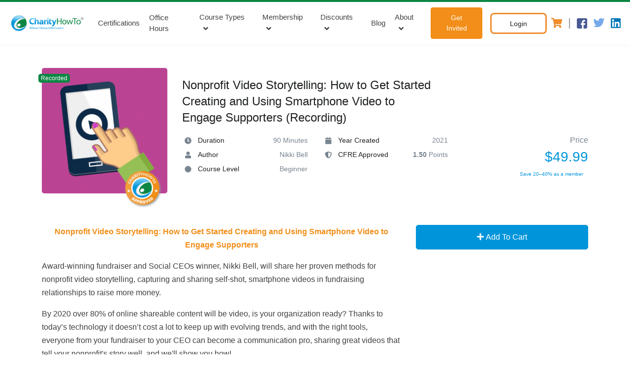

--- FILE ---
content_type: text/html; charset=UTF-8
request_url: https://www.charityhowto.com/nonprofit-webinar/nonprofit-video-storytelling-training
body_size: 27087
content:
<!doctype html>
<html lang="en">

<head>
    <meta charset="UTF-8">
    <meta http-equiv="X-UA-Compatible" content="IE=edge">
    <meta name="viewport" content="width=device-width, initial-scale=1, shrink-to-fit=no">
    <!-- HTML5 shim and Respond.js for IE8 support of HTML5 elements and media queries -->
    <!-- WARNING: Respond.js doesn't work if you view the page via file:// -->
    <!--[if lt IE 9]>
  <script src="https://oss.maxcdn.com/html5shiv/3.7.3/html5shiv.min.js"></script>
  <script src="https://oss.maxcdn.com/respond/1.4.2/respond.min.js"></script>
<![endif]-->
    <meta name="facebook-domain-verification" content="x6bxrhjb54ebhm4s5uul3p5x975372" />

    <title>Nonprofit Video Storytelling -  Engage Supporters With Videos</title>
    <meta name="description" content="View this nonprofit webinar recording featuring Nikki Bell, where she will be sharing her sure-fire techniques for nonprofit video storytelling.">
    <link rel="canonical" href="https://www.charityhowto.com/nonprofit-webinar/nonprofit-video-storytelling-training" />
    <link rel="shortcut icon" href="/favicon.ico" type="image/x-icon">
    <link rel="icon" href="/favicon.ico" type="image/x-icon">
    <meta name="robots" content="noindex,nofollow">
            <link media="all" type="text/css" rel="stylesheet" href="https://www.charityhowto.com/assets/vendor/font-awesome/css/fontawesome-all.min.css">
    <link media="all" type="text/css" rel="stylesheet" href="https://www.charityhowto.com/assets/vendor/font-icon/css/cht.css">
    <link media="all" type="text/css" rel="stylesheet" href="https://www.charityhowto.com/assets/css/theme-custom.min.css">
    <link media="all" type="text/css" rel="stylesheet" href="https://www.charityhowto.com/assets/vendor/animate.css/animate.min.css">
    <link media="all" type="text/css" rel="stylesheet" href="https://www.charityhowto.com/assets/vendor/hs-megamenu/src/hs.megamenu.css">
        <link media="all" type="text/css" rel="stylesheet" href="https://www.charityhowto.com/assets/vendor/custombox/dist/custombox.min.css">

<script>
    (function(i,s,o,g,r,a,m){i['GoogleAnalyticsObject']=r;i[r]=i[r]||function(){
        (i[r].q=i[r].q||[]).push(arguments)},i[r].l=1*new Date();a=s.createElement(o),
            m=s.getElementsByTagName(o)[0];a.async=1;a.src=g;m.parentNode.insertBefore(a,m)
    })(window,document,'script','//www.google-analytics.com/analytics.js','ga');
    ga('create', 'UA-8498159-3', 'auto');
    ga('require', 'displayfeatures');
    ga('require', 'linkid', 'linkid.js');
    ga('require', 'ec');
</script>

<link rel="preconnect" href="https://fonts.gstatic.com">
<link rel="preload" href="https://fonts.googleapis.com/css2?family=Poppins:wght@100;300;400;500;600;700;800;900&display=swap" rel="stylesheet">

<script src="https://www.charityhowto.com/assets/vendor/jquery/dist/jquery.min.js"></script>


<script src="https://www.charityhowto.com/js/client/app.min.js?v=1.106"></script>

<script type="text/javascript">
    window.dataLayer = window.dataLayer || [];
</script>
<script>

document.addEventListener('om.Optin.success', function(event) {
    const email = event.detail.Optin.data.fields.email;
   
    var timeOut = 10000;
    var key = '6Lf9nmYUAAAAALqJTSH41n_jvQP9PS_EXKTsMQn8';
    action = 'subscribe';

    grecaptcha.ready(function() {

        recaptchaTimeout(timeOut, grecaptcha.execute(key, {"action": action}))
            .then(function(token) {
                $.post( "https://www.charityhowto.com/third-party-post", { 'email' : email, 'g-recaptcha-response' : token } , function( data ) {
                console.log(JSON.stringify(data));
                if(data.isnewemail){
                    ga('send', 'event', 'subscribe', 'submit', 'optinmonster', 0);
                }
   
                })
                .fail(function(error) {
                console.log( error );
                });
            });
    });
});

</script><!-- Google Tag Manager -->
<script>(function(w,d,s,l,i){w[l]=w[l]||[];w[l].push({'gtm.start':
new Date().getTime(),event:'gtm.js'});var f=d.getElementsByTagName(s)[0],
j=d.createElement(s),dl=l!='dataLayer'?'&l='+l:'';j.async=true;j.src=
'https://www.googletagmanager.com/gtm.js?id='+i+dl+ '&gtm_auth=3y-yrVGphJMxj598J_U-tQ&gtm_preview=env-2&gtm_cookies_win=x';f.parentNode.insertBefore(j,f);
})(window,document,'script','dataLayer','GTM-KMFF2XX');</script>
<!-- End Google Tag Manager -->

<link media="all" type="text/css" rel="stylesheet" href="https://www.charityhowto.com/assets/vendor/custombox/dist/custombox.min.css">
<style>
    .video {
        width: 100%;
        /*border: 1px solid black;*/
        /*border-bottom: 5px solid black;*/
    }

    .wrapper {
        display: table;
        width: auto;
        position: relative;
        width: 100%;
    }

    .playpause {
        background-image: url(/assets/images/video-play.png);
        background-repeat: no-repeat;
        width: 50%;
        height: 50%;
        position: absolute;
        left: 0%;
        right: 0%;
        top: 0%;
        bottom: 0%;
        margin: auto;
        background-size: contain;
        background-position: center;
    }
</style>
<script>
    function showDetails(value, name, image, description, slug, slugs, numberVariationsAvailable) {
 
        if(slugs.length > 0){
            slugsTemp =  slugs.split(",");
        }else{
            slugsTemp =  [];
        }

        var valueType = value.getAttribute("data-line-time-cer-box");
        const valueTypeOpen = document.getElementById("first-my");
        if (valueType === valueType) {
            valueTypeOpen.style.display = "block";
        }

        if(slugsTemp.length > 0){

            var htmlHrefDetails = "";
            if(numberVariationsAvailable >= 1){
                htmlHrefDetails = ` or `
            }

            for (const iterator of slugsTemp) {
                htmlHrefDetails += `<a href="/nonprofit-webinar/${iterator}?list=" class="btn btn-sm btn-outline-primary transition-3d-hover">Available On-demand</a> `;
            }        

            var htmlModalTwo = `
                <button type="button" class="close btn-close" onclick="hideDetails()">
                    <span aria-hidden="true">&times;</span>
                </button>
                <div class="row g-0">
                <div class="alert alert-success" role="alert" style="font-size: 12px;">
                    Both live OR recorded versions of this webinar will help you achieve your certification!
                </div>                                       
                    <div class="col-md-4">
                        <img src="${image}" class="img-fluid rounded-start" alt="..." />
                    </div>
                    <div class="col-md-8">
                        <div class="card-body">
                            <h5 class="card-title me-3 title-certification-size">
                                ${name}
                            </h5>
                            <p class="card-text description-certification-size">
                                ${description}
                            </p>
                            ${numberVariationsAvailable >= 1 ? `<a href="/nonprofit-webinar/${slug}?list=" class="btn btn-sm btn-outline-primary transition-3d-hover">Available Live</a>` : ''}
                            ${htmlHrefDetails}                     
                        </div>
                    </div>
                </div>`;    
            }else{
                var htmlModalTwo = `
                <button type="button" class="close btn-close" onclick="hideDetails()">
                    <span aria-hidden="true">&times;</span>
                </button>
                <div class="row g-0">
                    <div class="col-md-4">
                        <img src="${image}" class="img-fluid rounded-start" alt="..." />
                    </div>
                    <div class="col-md-8">
                        <div class="card-body">
                            <h5 class="card-title me-3 title-certification-size">
                                ${name}
                            </h5>
                            <p class="card-text description-certification-size">
                                ${description}
                            </p>                        
                            <a href="/nonprofit-webinar/${slug}?list=" class="btn btn-sm btn-outline-primary transition-3d-hover">Available Live</a>
                        </div>
                    </div>
                </div>`;    
            }

        $(document).ready(function() {
            $(".card-webinar-certification").empty();
            $(".card-webinar-certification").append(htmlModalTwo);
        });

    }

    function hideDetails() {
        const valueTypeOpen = document.getElementById("first-my");
        valueTypeOpen.style.display = "none";
    }

    function renderHtmlViewProducts(products, certificates, IdUser) {

        var viewHtmlLineTime = "";
        var numberPorcentage = 0;

        // Numero de productos requeridos
        var numberProductsRequired = products.length;

        // Numero de certificados que coinciden
        var numberExistingCertificates = 0;

        // Si no hay login (usuario 0) o (certificados hay 0) devolvemos solo productos con candado
        if (IdUser == 0 || certificates.length == 0) {
            for (let key of products) {
                var name = (key.name.replace(/['"]+/g, '')).replace(/(\r\n|\n|\r)/gm, "");
                var image = key.image_url;
                var description = ((key.short_description.substring(0, 100)).replace(/['"]+/g, '')).replace(/(\r\n|\n|\r)/gm, "")+"...";
                var slug = key.slug;
                var existAvalaibleVariation = key.variations_exists_available_count;  
                
                var slugs = [];
                for (const iteratorTemp of key.auxiliary_products) {
                    slugs.push(iteratorTemp.slug);
                }      

                viewHtmlLineTime += `            
                <button class="line-time-cer-box" data-line-time-cer-box="first" onclick="showDetails(this, '${name}','${image}','${description}','${slug}','${slugs}','${existAvalaibleVariation}')">
                    <div class="line-time-cer-img">
                        <img src="/assets/img/home/medal.svg" alt="medal" class="medal-active" />
                        <div class="brillo-main">
                            <div class="brillo-child"></div>
                            <div class="brillo-child"></div>
                        </div>
                        <img src="${image}" class="img-fluid rounded-circle" />
                        <div class="line-time-box-triangule hidden-tablet"></div>
                    </div>
                    <div class="point-line-time hidden-tablet"></div>
                </button>                  
                `;
            }
        } else {

            for (let key of products) {
                var found = certificates.find(certificate => certificate.product_id == key.id);
                var name = (key.name.replace(/['"]+/g, '')).replace(/(\r\n|\n|\r)/gm, "");
                var image = key.image_url;
                var description = ((key.short_description.substring(0, 100)).replace(/['"]+/g, '')).replace(/(\r\n|\n|\r)/gm, "")+"...";
                var slug = key.slug;
                var existAvalaibleVariation = key.variations_exists_available_count;  
                // var slug2 = key.auxiliary_product != null ? key.auxiliary_product.slug : null;         
                // console.log(key);
                var slugs = [];
                for (const iteratorTemp of key.auxiliary_products) {
                    slugs.push(iteratorTemp.slug);
                }      

                if(found === undefined){
                    // Pregunta si existe entre los productos auxiliares, alguno que tenga un certificado completado
                    for (let key2 of key.auxiliary_products) {
                        found = certificates.find(certificate => certificate.product_id == key2.id);  
                        if(found){
                            break;
                        }
                    }
                }

                if (found === undefined) {
                    viewHtmlLineTime += `            
                    <button class="line-time-cer-box" data-line-time-cer-box="first" onclick="showDetails(this, '${name}','${image}','${description}','${slug}','${slugs}','${existAvalaibleVariation}')">
                        <div class="line-time-cer-img">
                            <img src="/assets/img/home/medal.svg" alt="medal" class="medal-active" />
                            <div class="brillo-main">
                                <div class="brillo-child"></div>
                                <div class="brillo-child"></div>
                            </div>
                            <img src="${image}" class="img-fluid rounded-circle" />
                            <div class="line-time-box-triangule hidden-tablet"></div>
                        </div>
                        <div class="point-line-time hidden-tablet"></div>
                    </button>`;
                } else {
                    numberExistingCertificates++;
                    viewHtmlLineTime += `            
                    <button class="line-time-cer-box active" data-line-time-cer-box="first" onclick="showDetails(this, '${name}','${image}','${description}','${slug}','${slugs}','${existAvalaibleVariation}')">
                        <div class="line-time-cer-img">
                            <img src="/assets/img/home/medal.svg" alt="medal" class="medal-active" />
                            <div class="brillo-main">
                                <div class="brillo-child"></div>
                                <div class="brillo-child"></div>
                            </div>  
                            <img src="${image}" class="img-fluid rounded-circle" />
                            <div class="line-time-box-triangule hidden-tablet"></div>
                        </div>
                        <div class="point-line-time hidden-tablet"></div>
                    </button>`;
                }
            }
        }

        numberPorcentage = (numberExistingCertificates * 100) / numberProductsRequired;
        return [viewHtmlLineTime, numberPorcentage.toFixed()];
    }

    function renderHtmlVPorcentage(IdUser, numberPorcentaje, existsCertificateCompetency) {

        // console.log(IdUser, numberPorcentaje, existsCertificateCompetency, "Desde porcentaje!");

        var htmlPorcentageInfo = "";
        var htmlDownload = ""
        if (IdUser != 0) {

            if (existsCertificateCompetency == undefined) {
                htmlDownload = `
                    <a href="#" class="download-btn-certificate-modal disable">
                        View Certificate
                        <i class="demo-icon icon-fi-rr-diploma-1"></i>
                    </a>`;
            } else {
                htmlDownload = `
                    <a href="/certification/${existsCertificateCompetency.random_url}" class="download-btn-certificate-modal">
                        View Certificate
                        <i class="demo-icon icon-fi-rr-diploma-1"></i>
                    </a>`;
            }

            htmlPorcentageInfo = `
            <div class="porcentage-info-main">
                <div class="porcentage-number-box">
                    <h4>${numberPorcentaje}%</h4>
                    <p>Certification Progress</p>
                </div>
                <div class="progress progress-certificate" style="height: 6px">
                    <div class="progress-bar bg-success" role="progressbar" aria-label="Success example" style="width: ${numberPorcentaje}%" aria-valuenow="${numberPorcentaje}" aria-valuemin="0" aria-valuemax="100"></div>
                </div>
                ${htmlDownload}
            </div>`;
        }else{
            htmlPorcentageInfo  = `<div class="porcentage-info-main"></div>`;
        }
        return htmlPorcentageInfo;
    }

    function renderHtmlViewCompetency(competencies, certificates, IdUser) {
        // console.log(competencies.length);
        var carusel2 = "";
        var i = 0;
        var pendingCompetencies = 0;
        for (let key of competencies) {

            console.log(key);

            var validateActive = '';

            if (i == 0) {
                validateActive = 'active';
            }

            var category = key.competency_category == null ? 'General Category' : key.competency_category.name;
            var name = key.name;
            var description = key.short_description == null ? '' : key.short_description;

            var ResultLineTimeCertificate = renderHtmlViewProducts(key.products, certificates, IdUser); // return 2 values in array
            var htmlLineTimeCertificate = ResultLineTimeCertificate[0]; // 1) html
            var numberPorcentaje = ResultLineTimeCertificate[1]; // 2) value porcentage
            if (numberPorcentaje < 100) {
                pendingCompetencies++;
            }

            var existsCertificateCompetency = certificates.find(certificate => certificate.competency_id == key.id);
            var htmlPorcentageInfo = renderHtmlVPorcentage(IdUser, numberPorcentaje, existsCertificateCompetency);

            i++;

            carusel2 += `
        <div class="carousel-item ${validateActive}"> 
            <div class="item-certificate-main">
                <div class="tag-category-box"><img src="/assets/img/home/tag-category.svg" />
                    <p>${category}</p>
                </div>
                <div class="title-item-certificate-item">
                    <h2>${name}...</h2>
                    <p class="legal-certificate-modal hidden-mobile">
                        ${description}
                    </p>
                </div>
                <div class="line-time-certificate-main">
                    <div class="line-time-certificate-boxes">
                        ${htmlLineTimeCertificate}
                    </div>
                    <div class="line-time-certificate hidden-tablet"></div>
                </div>                    
                ${htmlPorcentageInfo}
                
            </div>
        </div>`;

            var carusel3 =
                `<div class="carousel-inner">
                <div class="card mb-3 card-webinar-certification" id="first-my">                        
                </div>
            ${carusel2}
        </div>
        <div class="controles-carusel-items-certificates">
            <a class="carousel-control-prev" href="#carouselCertificateControls" role="button" data-slide="prev">
                <i class="icon-arrow-left"></i>
            </a>
            <p></p>
            <a class="carousel-control-next" href="#carouselCertificateControls" role="button" data-slide="next">
                <i class="icon-arrow-right"></i>
            </a>
        </div>                    
        `

            $(document).ready(function() {
                $(".carusel-items-certificates").empty();
                $(".carusel-items-certificates").append(carusel3);
                $(".pendingCompetencies").html(pendingCompetencies);
            });
        }
    }

    function getCompetenciesCertificates(IdProduct, IdUser) {

        $(".carusel-items-certificates").empty();
        $(".pendingCompetencies").html('0');
        
        var competencies = {};
        $.ajax({
            url: '/api/v2/utilities/competencies/' + IdProduct + '/' + IdUser,
            data: {},
            type: 'GET',
            dataType: 'json',
            contentType: 'application/json',
            success: function(data) {
                // console.log(data)
                if (data.status == 'OK') {
                    if (data.competencies.length > 0) {
                        renderHtmlViewCompetency(data.competencies, data.certificates, IdUser)
                    } else {
                        // console.log("No hay resultados");
                    }
                }
            },
            error: function(xhr, status) {
                console.log("Error en la solicitud");
            },
        });
    }
</script>
<div class="modal fade" id="modalSmallCertificate" tabindex="-1" role="dialog" aria-labelledby="exampleModalLabel" aria-hidden="true">
    <div class="modal-dialog modal-dialog-centered modal-certificate-small modal-lg">
        <div class="modal-content">
            <div class="modal-body modal-body-certificate-small">
                <button type="button" class="close btn-close" data-dismiss="modal" aria-label="Close">
                    <span aria-hidden="true">&times;</span>
                </button>
                <div class="certificate-left">
                    <div class="certificate-header-mobile">
                        <h2 class="title-m-certificate-small">
                            This Webinar is part of a certification path!
                        </h2>
                        <img src="/assets/img/home/cup.svg" class="cup-img hidden-desktop" alt="cup" />
                    </div>
                                        <div id="carouselCertificateControls" class="carousel slide carusel-items-certificates" data-ride="carousel" data-interval="false">

                    </div>


                    <div class="card mb-3 card-webinar-certification" id="first-my">
                    </div>
                </div>
                <div class="certificate-right-small hidden-desktop-s">
                    <img src="/assets/img/home/cup.svg" alt="cup" />
                    <a href="https://www.charityhowto.com/the-charityHowTo-certifications-faqs" target="_blank" class="btn btn-sm btn-outline-success transition-3d-hover mr-2" style="font-size: 14px; width: fit-content; padding: 10px;">Certifications FAQ's</a>
                </div>
            </div>
        </div>
    </div>
</div>

<!-- <script src="https://www.charityhowto.com/js/client/ga4events.js"></script> -->
<script src="https://www.charityhowto.com/js/charity/modules/ga4events.min.js"></script>

<meta name="msvalidate.01" content="347E89D2CC0582C88DEB88A9BD9FFD74" />
</head>

<body>
        <!-- Google Tag Manager (noscript) -->
    <noscript><iframe src="https://www.googletagmanager.com/ns.html?id=GTM-KMFF2XX&gtm_auth=3y-yrVGphJMxj598J_U-tQ&gtm_preview=env-2&gtm_cookies_win=x" height="0" width="0" style="display:none;visibility:hidden"></iframe></noscript>
    <!-- End Google Tag Manager (noscript) -->
        <!-- ========== HEADER ========== -->
<header id="header" class="u-header  u-header--abs-top u-header--show-hide" data-header-fix-effect="slide" data-header-fix-moment="300">
    <div class="u-header__section">
        <div class="u-header__section-box" style="">
                    </div>
        <!-- Topbar -->

        <!-- End Topbar -->
        <div id="logoAndNav" class="contain-main-menu">
            <!-- Nav -->
            <nav class="js-mega-menu navbar navbar-expand-md u-header__navbar u-header__navbar--no-space">
                <!-- Logo -->
                <a class="navbar-brand" href="https://www.charityhowto.com" aria-label="CharityHowTo">
                <div class="logo" aria-label="logo CharityHowTo">
    <?xml version="1.0" encoding="utf-8"?>
<!-- Generator: Adobe Illustrator 24.3.0, SVG Export Plug-In . SVG Version: 6.00 Build 0)  -->
<svg version="1.1" id="Layer_1" xmlns="http://www.w3.org/2000/svg" xmlns:xlink="http://www.w3.org/1999/xlink" x="0px" y="0px"
	 viewBox="0 0 538.1 142" style="enable-background:new 0 0 538.1 142;" xml:space="preserve">
<style type="text/css">
	.st00{fill:url(#SVGID_1_);}
	.st1{fill:#0B8644;}
	.st2{fill:url(#SVGID_2_);}
	.st3{fill:url(#SVGID_3_);fill-opacity:0.15;}
	.st4{fill:url(#SVGID_4_);}
	.st5{opacity:0.73;fill:url(#SVGID_5_);}
	.st6{fill:#404040;}
</style>
<title>CharityHowTo</title>
<linearGradient id="SVGID_1_" gradientUnits="userSpaceOnUse" x1="612.3222" y1="869.5124" x2="612.3222" y2="955.9411" gradientTransform="matrix(0.4285 0 0 0.4285 -28.005 -337.1676)">
	<stop  offset="0" style="stop-color:#8ED8F8"/>
	<stop  offset="1" style="stop-color:#0095DA"/>
</linearGradient>
<path class="st00" d="M176.5,72.1c-2.3,0.9-4.9,1.3-7.4,1.3c-7.9,0-12.5-5-12.5-12.9c0-8.8,5.4-13,12.5-13c2.6,0,5.1,0.4,7.4,1.4
	l1.8-7.1c-3.1-1.2-6.3-1.9-9.7-1.8c-11.9,0-21.4,7.4-21.4,20.9c0,11.2,7,19.8,20.6,19.8c3.4,0.1,6.9-0.4,10.1-1.8L176.5,72.1
	L176.5,72.1z M181.1,80.2h8.9v-17c0-0.7,0.1-1.3,0.3-2c0.7-1.9,2.4-3.1,4.4-3.1c3.3,0,4.5,2.6,4.5,6.3v15.6h8.9V63.5
	c0-8.5-4.3-12.4-10-12.4c-1.6,0-3.2,0.3-4.5,1.1c-1.3,0.7-2.6,1.7-3.4,2.9h-0.1V38.7h-8.9v41.5H181.1z M237.1,63.3
	c0-6.7-3-12.3-12.5-12.3c-3.9-0.1-7.7,0.8-11.1,2.4l1.7,5.8c2.4-1.3,5.1-2.1,7.9-2.1c4.3,0,5.2,2.1,5.2,3.7v0.4
	c-10.1-0.1-16.8,3.6-16.8,10.9c0,4.9,3.9,8.8,8.8,8.8c0.1,0,0.3,0,0.4,0c3.1,0.1,6.1-1.1,8.2-3.6h0.1l0.6,2.9h8
	c-0.3-2.3-0.4-4.7-0.4-6.9L237.1,63.3L237.1,63.3z M242,80.2h8.9V65.8c0-0.7,0.1-1.3,0.2-2c0.6-2.8,2.8-4.4,6.1-4.4
	c0.8,0,1.6,0.1,2.3,0.3v-8.5c-0.7-0.1-1.2-0.1-1.9-0.1c-3.6,0.1-6.7,2.4-7.7,5.9h-0.2l-0.3-5.2h-7.7c0.1,2.4,0.2,5.2,0.2,9.4
	L242,80.2L242,80.2z M271,80.2V51.7h-8.9v28.5H271z M274.8,46.3v23.5c0,4,0.8,6.8,2.4,8.4c1.8,1.7,4.2,2.6,6.7,2.6
	c2,0.1,3.9-0.2,5.8-0.8l-0.1-6.7c-0.9,0.2-1.8,0.2-2.7,0.2c-2.7,0-3.4-1.6-3.4-5V58.2h6.3v-6.5h-6.3v-7.8L274.8,46.3L274.8,46.3z
	 M291.6,51.7L302,77.8c0.2,0.4,0.3,1,0.4,1.4c0,0.4-0.2,0.9-0.4,1.3c-0.9,1.4-2.2,2.7-3.7,3.6c-1.2,0.8-2.4,1.2-3.9,1.6l1.9,7.5
	c3.2-0.4,6.2-1.8,8.5-3.9c3.2-2.9,6-7.4,10-18.8l6.7-18.8H312l-3.4,14c-0.4,1.7-0.9,3.8-1.2,5.3h-0.2c-0.3-1.6-0.9-3.6-1.4-5.3
	l-4.2-14h-9.9V51.7z M266.6,39.3c-2.4,0-4.4,2-4.4,4.4c0,2.4,2,4.4,4.4,4.4c2.4,0,4.4-2,4.4-4.4C270.9,41.3,269,39.3,266.6,39.3z
	 M228.4,69.8c0,0.6,0,1-0.2,1.6c-0.7,2-2.6,3.3-4.5,3.2c-1.8,0.2-3.3-1.1-3.4-2.9c0-0.1,0-0.3,0-0.4c0-3.4,3.7-4.5,8.3-4.4
	L228.4,69.8z"/>
<path class="st1" d="M325.5,40.8v39.4h5.1V61.7h19v18.4h5.1V40.8h-5.1v16.5h-19V40.8H325.5z M373.1,51.3c-7.8,0-14,5.5-14,15
	c0,8.9,5.9,14.5,13.5,14.5c6.8,0,14.1-4.5,14.1-15C386.8,57.1,381.2,51.3,373.1,51.3z M373,55.1c6.1,0,8.4,6.1,8.4,10.9
	c0,6.3-3.7,11-8.5,11c-4.9,0-8.5-4.7-8.5-10.9C364.4,60.8,366.9,55.1,373,55.1L373,55.1z M387.4,51.9l8.5,28.2h4.7l4.5-13.4
	c1-3.1,1.9-6.2,2.6-9.3h0.1c0.7,3.1,1.6,6.2,2.6,9.2l4.3,13.4h4.7l9.1-28.2h-5.1l-4,14.2c-0.9,3-1.7,6.1-2.1,9.1H417
	c-0.7-2.9-1.4-5.8-2.4-9.2l-4.4-14h-4.2l-4.7,14.4c-0.9,3.1-1.9,6.1-2.6,9h-0.2c-0.6-2.9-1.3-5.8-2.1-9l-3.8-14.4H387.4z
	 M437.3,80.1h5.2v-35h12v-4.3h-29.2v4.3h12V80.1L437.3,80.1z M464.4,51.3c-7.8,0-14,5.5-14,15c0,8.9,5.9,14.5,13.5,14.5
	c6.8,0,14.1-4.5,14.1-15C477.9,57.1,472.5,51.3,464.4,51.3L464.4,51.3z M464.2,55.1c6.1,0,8.4,6.1,8.4,10.9c0,6.3-3.7,11-8.5,11
	s-8.5-4.7-8.5-10.9C455.6,60.8,458.1,55.1,464.2,55.1L464.2,55.1z"/>
<linearGradient id="SVGID_2_" gradientUnits="userSpaceOnUse" x1="664.6404" y1="995.0244" x2="664.6404" y2="1041.7223" gradientTransform="matrix(0.4285 0 0 0.4285 -28.005 -337.1676)">
	<stop  offset="0" style="stop-color:#8ED8F8"/>
	<stop  offset="1" style="stop-color:#0095DA"/>
</linearGradient>
<path class="st2" d="M153,110.1l2.1-7.9c0.4-1.7,0.8-3.2,1.1-4.9l0,0c0.2,1.7,0.6,3.3,1,4.9l1.9,7.9h2l4.2-15.1h-2l-2,7.5
	c-0.4,1.9-0.9,3.6-1.2,5.2l0,0c-0.2-1.6-0.7-3.3-1.1-5.2l-1.8-7.7h-2l-2,7.5c-0.6,2-1,3.8-1.2,5.2l0,0c-0.2-1.4-0.7-3.3-1.1-5.2
	l-1.8-7.7h-2l3.8,15.1L153,110.1z M167.2,110.1h2v-6.5c0-0.3,0-0.7,0.1-0.9c0.3-1.1,1.4-1.9,2.7-1.9c1.9,0,2.4,1.4,2.4,3.2v6.2h2
	v-6.4c0-3.8-2.3-4.7-3.8-4.7c-0.7,0-1.4,0.2-2,0.6s-1.1,0.8-1.4,1.3l0,0v-6.8h-2V110.1L167.2,110.1z M188.2,105.1
	c0-0.3,0.1-0.6,0.1-0.9c0-2-1-5.1-4.4-5.1c-3.1,0-5.1,2.6-5.1,5.8c0,3.2,2,5.4,5.3,5.4c1.2,0,2.4-0.2,3.6-0.7l-0.3-1.4
	c-1,0.4-2,0.6-3,0.6c-1.9,0.1-3.6-1.3-3.7-3.2c0-0.2,0-0.3,0-0.6h7.5V105.1z M180.7,103.6c0.1-1.3,1-3.2,3-3.2c2.2,0,2.8,2,2.7,3.2
	H180.7z M190.8,110.1h2v-5.8c0-0.3,0-0.6,0.1-0.9c0.1-1.3,1.2-2.4,2.7-2.6c0.2,0,0.4,0,0.7,0.1v-1.9c-0.2,0-0.3-0.1-0.6-0.1
	c-1.4,0-2.7,1-3,2.3h-0.1l-0.1-2.1h-1.8c0.1,1,0.1,2.1,0.1,3.3V110.1L190.8,110.1z M206.6,105.1c0-0.3,0.1-0.6,0.1-0.9
	c0-2-0.9-5.1-4.4-5.1c-3.1,0-5.1,2.6-5.1,5.8c0,3.2,2,5.4,5.3,5.4c1.2,0,2.4-0.2,3.6-0.7l-0.3-1.4c-1,0.4-2,0.6-3,0.6
	c-1.9,0.1-3.6-1.3-3.7-3.2c0-0.2,0-0.3,0-0.6h7.5V105.1z M198.9,103.6c0.1-1.3,1-3.2,3-3.2c2.2,0,2.8,2,2.7,3.2H198.9z M215.5,110.1
	v-6.4c0-2.4,0-4.3-0.1-6.2h0.1c0.9,1.8,1.8,3.4,2.9,5l4.8,7.7h2v-15h-1.8v6.3c0,2.3,0.1,4.2,0.2,6.2l0,0c-0.8-1.7-1.7-3.3-2.7-4.9
	l-4.8-7.7H214v15.1L215.5,110.1z M233,99c-3,0-5.3,2.1-5.3,5.8c0,3.4,2.2,5.5,5.2,5.5c2.7,0,5.3-1.8,5.3-5.8
	C238.1,101.2,236.1,99,233,99L233,99z M233,100.5c2.3,0,3.2,2.3,3.2,4.1c0,2.4-1.4,4.2-3.2,4.2c-1.8,0-3.3-1.8-3.3-4.1
	C229.5,102.7,230.6,100.5,233,100.5L233,100.5z M240.6,110.1h2v-6.4c0-0.3,0-0.7,0.1-0.9c0.3-1.2,1.4-2,2.7-2c1.9,0,2.4,1.4,2.4,3.2
	v6.2h2v-6.4c0-3.7-2.3-4.5-3.8-4.5c-1.4,0-2.9,0.8-3.6,2l0,0l-0.1-1.8h-1.9c0.1,0.9,0.1,1.8,0.1,2.9V110.1L240.6,110.1z
	 M253.1,114.5h1.9v-5.9l0,0c0.8,1.1,2,1.8,3.3,1.7c2.6,0,4.9-1.9,4.9-5.8c0-3.3-2-5.4-4.5-5.4c-1.6-0.1-3,0.8-3.9,2.1l0,0l-0.1-1.9
	h-1.8c0,1,0.1,2.1,0.1,3.6L253.1,114.5L253.1,114.5z M254.9,103.9c0.1-1.7,1.4-3.1,3.1-3.2c2.1,0,3.2,1.9,3.2,4
	c0,2.4-1.2,4.2-3.3,4.2c-1.4,0-2.6-1-2.9-2.3c0-0.2-0.1-0.6-0.1-0.8L254.9,103.9z M265.7,110.1h2v-5.8c0-0.3,0-0.6,0.1-0.9
	c0.1-1.3,1.2-2.4,2.7-2.6c0.2,0,0.4,0,0.7,0.1v-1.9c-0.2,0-0.3-0.1-0.6-0.1c-1.4,0-2.7,1-3,2.3h-0.1l-0.1-2.1h-1.8
	c0.1,1,0.1,2.1,0.1,3.3V110.1z M277.4,99c-3,0-5.3,2.1-5.3,5.8c0,3.4,2.2,5.5,5.2,5.5c2.7,0,5.4-1.8,5.4-5.8
	C282.6,101.2,280.5,99,277.4,99L277.4,99z M277.4,100.5c2.3,0,3.2,2.3,3.2,4.1c0,2.4-1.4,4.2-3.3,4.2c-1.9,0-3.3-1.8-3.3-4.1
	C274,102.7,275,100.5,277.4,100.5L277.4,100.5z M287.1,110.1v-9.3h2.7v-1.4h-2.7v-0.6c0-1.7,0.4-3.1,2.1-3.1c0.4,0,0.9,0.1,1.2,0.2
	l0.2-1.6c-0.6-0.2-1.1-0.3-1.7-0.3c-1,0-1.9,0.3-2.7,1c-0.9,1-1.3,2.4-1.2,3.8v0.6h-1.6v1.4h1.6v9.3L287.1,110.1z M293.5,110.1V99.3
	h-1.9v10.8H293.5z M292.5,95.1c-0.7,0-1.2,0.4-1.2,1.1c0,0,0,0,0,0.1c0,0.7,0.6,1.2,1.2,1.2c0.7,0,1.2-0.6,1.2-1.2
	S293.1,95.1,292.5,95.1z M297.1,97.3v2h-1.7v1.4h1.7v5.9c-0.1,1,0.1,2,0.8,2.8c0.6,0.6,1.3,0.9,2.1,0.9c0.6,0,1.2-0.1,1.8-0.3
	l-0.1-1.4c-0.3,0.1-0.8,0.1-1.1,0.1c-1.1,0-1.4-0.8-1.4-2.1v-5.8h2.8v-1.4h-2.8v-2.6L297.1,97.3L297.1,97.3z M303.3,109.6
	c0.9,0.6,2,0.8,3,0.8c2.6,0,4-1.3,4-3.2c0-1.6-1-2.6-2.8-3.2c-1.4-0.6-2.1-0.9-2.1-1.9c0-1,0.7-1.4,1.8-1.4c0.8,0,1.6,0.2,2.2,0.7
	l0.4-1.4c-0.8-0.4-1.8-0.7-2.7-0.7c-2.3,0-3.8,1.4-3.8,3.1c0,1.3,0.9,2.3,2.9,3.1c1.4,0.6,2,1,2,2c0,1-0.7,1.6-2.1,1.6
	c-0.9,0-1.8-0.3-2.6-0.8L303.3,109.6z M317.8,110.2h8.3v-1.7h-6.4V95.1h-2v15.1H317.8z M336.6,105.1c0-0.3,0.1-0.7,0.1-0.9
	c0-2-0.9-5.1-4.4-5.1c-3.1,0-5.1,2.6-5.1,5.8c0,3.2,2,5.4,5.3,5.4c1.2,0,2.4-0.2,3.6-0.7l-0.3-1.4c-1,0.4-2,0.6-3,0.6
	c-1.9,0.1-3.6-1.3-3.7-3.2c0-0.2,0-0.3,0-0.6L336.6,105.1z M329.1,103.7c0.1-1.3,1-3.2,3-3.2c2.2,0,2.8,2,2.8,3.2H329.1z
	 M346.7,103.5c0-2.2-0.8-4.4-4.1-4.4c-1.2,0-2.4,0.3-3.6,1l0.4,1.3c0.9-0.6,1.8-0.8,2.8-0.8c1.2-0.1,2.3,0.8,2.4,2
	c0,0.2,0,0.3,0,0.6v0.2c-4.2,0-6.5,1.4-6.5,4c0,1.7,1.3,3.1,3.1,3.1c0.1,0,0.2,0,0.2,0c1.3,0,2.6-0.6,3.3-1.6h0.1l0.1,1.3h1.8
	c-0.1-0.9-0.2-1.8-0.2-2.6L346.7,103.5L346.7,103.5z M344.8,106.5c0,0.2,0,0.4-0.1,0.7c-0.3,1.1-1.4,1.9-2.7,1.8
	c-1,0.1-1.8-0.7-1.9-1.6c0-0.1,0-0.2,0-0.2c0-2.1,2.4-2.4,4.5-2.4L344.8,106.5z M349.9,110.1h2v-5.8c0-0.3,0-0.6,0.1-0.9
	c0.1-1.3,1.2-2.4,2.7-2.6c0.2,0,0.4,0,0.7,0.1v-1.9c-0.2,0-0.3-0.1-0.6-0.1c-1.4,0-2.7,1-3,2.3h-0.1l-0.1-2.1h-1.7
	c0.1,1,0.1,2.1,0.1,3.3L349.9,110.1L349.9,110.1z M357.3,110.1h2v-6.5c0-0.3,0-0.7,0.1-0.9c0.3-1.2,1.4-2,2.7-2
	c1.9,0,2.4,1.4,2.4,3.2v6.2h2v-6.4c0-3.7-2.3-4.5-3.8-4.5c-1.4,0-2.9,0.8-3.6,2l0,0l-0.1-1.8h-1.8c0.1,0.9,0.1,1.8,0.1,2.9
	L357.3,110.1L357.3,110.1z"/>
<linearGradient id="SVGID_3_" gradientUnits="userSpaceOnUse" x1="-660.8625" y1="-488.3965" x2="-662.9604" y2="-490.6498" gradientTransform="matrix(47.5173 0 0 -47.5173 31532.6094 -23187.6289)">
	<stop  offset="0" style="stop-color:#020000"/>
	<stop  offset="0.48" style="stop-color:#FFFFFF"/>
	<stop  offset="1" style="stop-color:#020000"/>
</linearGradient>
<path class="st3" d="M80.7,20c29.1,0,52.7,23.5,52.8,52.7c0.1,29.2-23.5,52.7-52.7,52.8c-29.1,0-52.7-23.5-52.8-52.7l0,0
	C28,43.6,51.6,20.1,80.7,20z"/>
<path class="st1" d="M120.4,43.6c-8.8-0.3-19.2,2.2-29.2,7.8c-20.1,11.1-31,30-24.2,42.2s28.5,13.1,48.6,2c4.4-2.4,8.7-5.4,12.4-8.8
	C132.4,71.9,129.5,55.9,120.4,43.6z M84.6,92.4c-5.3,3-11.7,2-13.9-2.2s0.2-10,5.5-13c5.3-3,11.7-2,14,2.1
	C92.6,83.5,90,89.4,84.6,92.4z"/>
<linearGradient id="SVGID_4_" gradientUnits="userSpaceOnUse" x1="255.5966" y1="825.92" x2="251.8669" y2="950.396" gradientTransform="matrix(0.4285 0 0 0.4285 -28.005 -337.1676)">
	<stop  offset="0" style="stop-color:#8ED8F8"/>
	<stop  offset="1" style="stop-color:#0095DA"/>
</linearGradient>
<path class="st4" d="M80.7,23.4c14.8,0,28.9,6.7,38.2,18.1c-11.4-2.7-26.3-0.2-40.4,7.5c-23.1,12.8-35.2,35.3-27,50.2
	s33.7,16.6,56.8,3.9c7.4-4,14-9.4,19.5-15.9c-8,26.1-35.6,40.7-61.6,32.7S25.6,84.3,33.5,58.2C40,37.6,59.1,23.4,80.7,23.4z"/>
<linearGradient id="SVGID_5_" gradientUnits="userSpaceOnUse" x1="80.7684" y1="13.0972" x2="80.7684" y2="58.3485">
	<stop  offset="0" style="stop-color:#FFFFFF"/>
	<stop  offset="1" style="stop-color:#FFFFFF;stop-opacity:0"/>
</linearGradient>
<path class="st5" d="M115.5,47.3c0,17.5-15.8,25.4-35,25.4S46,64.4,46,47.3c0-6.5,15.5-19.2,34.7-19.2S115.5,40.8,115.5,47.3z"/>
<g>
	<g>
		<path class="st6" d="M485.6,44.3v3.8h-1.2v-8.9h3c1,0,1.7,0.2,2.2,0.6s0.8,1.1,0.8,1.9c0,0.5-0.1,0.9-0.4,1.2
			c-0.2,0.3-0.6,0.6-1,0.8c0.5,0.2,0.8,0.4,1.1,0.8c0.2,0.4,0.3,0.8,0.3,1.3v0.8c0,0.3,0,0.5,0.1,0.7s0.2,0.4,0.3,0.5v0.1h-1.2
			c-0.2-0.1-0.3-0.3-0.3-0.6c0-0.3-0.1-0.5-0.1-0.8v-0.8c0-0.5-0.1-0.9-0.4-1.2c-0.3-0.3-0.7-0.4-1.1-0.4H485.6z M485.6,43.3h1.7
			c0.7,0,1.2-0.1,1.5-0.4c0.3-0.3,0.4-0.7,0.4-1.2c0-0.5-0.1-0.9-0.4-1.2c-0.3-0.3-0.7-0.4-1.4-0.4h-1.8V43.3z"/>
	</g>
	<g>
		<path class="st6" d="M487.1,53.1c-5.2,0-9.4-4.2-9.4-9.4s4.2-9.4,9.4-9.4c5.2,0,9.4,4.2,9.4,9.4S492.3,53.1,487.1,53.1z
			 M487.1,35.4c-4.6,0-8.3,3.7-8.3,8.3s3.7,8.3,8.3,8.3c4.6,0,8.3-3.7,8.3-8.3S491.7,35.4,487.1,35.4z"/>
	</g>
</g>
</svg>

</div>

                </a>
                <!-- End Logo -->
                <!-- Responsive Toggle Button -->
                <button type="button" class="navbar-toggler btn u-hamburger" aria-label="Toggle navigation" aria-expanded="false" aria-controls="navBar" data-toggle="collapse" data-target="#navBar">
                    <span id="hamburgerTrigger" class="u-hamburger__box">
                        <span class="u-hamburger__inner"></span>
                    </span>
                </button>
                <!-- End Responsive Toggle Button -->
                <!-- Navigation -->
                <div id="navBar" class="collapse navbar-collapse u-header__navbar-collapse">
                    <ul class="navbar-nav u-header__navbar-nav">
                        
                     

                        <li class="nav-item u-header__nav-item">
                            <a id="myBlogMegaMenu" class="nav-link u-header__nav-link text-primary-my" href="https://www.charityhowto.com/the-charityHowTo-certifications-faqs" aria-haspopup="true" aria-expanded="false">Certifications</a>
                        </li>

                        <li class="nav-item u-header__nav-item">
                            <a id="myBlogMegaMenu" class="nav-link u-header__nav-link text-primary-my" href="https://office-hours.charityhowto.com/" aria-haspopup="true" aria-expanded="false">Office Hours</a>
                        </li>
                       
                        <li class="nav-item hs-has-sub-menu u-header__nav-item hover-enlace-1">
                                  
                            <a id="trainingMenu" class="nav-link u-header__nav-link u-header__nav-link-toggle text-primary-my " href="javascript:;"  aria-expanded="false">Course Types</a>
                            <!-- Dropdown - Submenu -->
                            <ul id="trainingMenuDropdown" class="hs-sub-menu-new hs-sub-menu u-header__sub-menu u-header__sub-menu--spacer" aria-labelledby="trainingMenu" style="min-width: 240px;">
                                 <li><a class="nav-link u-header__sub-menu-nav-link" href="https://www.charityhowto.com/nonprofit-webinars/AI-for-Nonprofits">AI for Nonprofit</a></li>
                                <li><a class="nav-link u-header__sub-menu-nav-link" href="https://www.charityhowto.com/nonprofit-live-webinars">Upcoming Live Webinars</a></li>
                                <li><a class="nav-link u-header__sub-menu-nav-link" href="https://www.charityhowto.com/nonprofit-recorded-webinars">Recorded Webinars</a></li>
                                <li><a class="nav-link u-header__sub-menu-nav-link" href="https://www.charityhowto.com/nonprofit-workshop">Live workshops&nbsp; <span class="badge badge-success">New</span></a></li>
                             
                                 <li><a class="nav-link u-header__sub-menu-nav-link" href="https://www.charityhowto.com/nonprofit-webinars">Explore by Topic</a></li>

                                <li><a class="nav-link u-header__sub-menu-nav-link " href="https://www.charityhowto.com/nonprofit-event">Live Events</a></li>
                                <!--<li><a class="nav-link u-header__sub-menu-nav-link" href="https://www.charityhowto.com/nonprofit-premium-courses">On-Demand Tutorials</a></li>-->
                                <li><a class="nav-link u-header__sub-menu-nav-link" href="https://www.charityhowto.com/nonprofit-free-webinars">Free Courses</a></li>
                                <li><a class="nav-link u-header__sub-menu-nav-link" href="https://www.charityhowto.com/nonprofit-cfre-approved-webinars">CFRE Approved</a></li>
                                <li><a class="nav-link u-header__sub-menu-nav-link" href="https://www.charityhowto.com/nonprofit-premium-courses">Micro-Lessons</a></li>
                                <li><a class="nav-link u-header__sub-menu-nav-link" href="https://www.charityhowto.com/partner-content">Partner Content</a></li>
                                <li><a class="nav-link u-header__sub-menu-nav-link" href="https://www.charityhowto.com/nonprofit-top-rated-webinars">Top Rated</a></li>
                                <li><a class="nav-link u-header__sub-menu-nav-link" href="https://www.charityhowto.com/nonprofit-webinars/experts">Browse By Expert</a></li>
                                <li><a class="nav-link u-header__sub-menu-nav-link" href="https://www.charityhowto.com/nonprofit-webinars">Browse All Courses</a></li>
                                <li><a class="nav-link u-header__sub-menu-nav-link" href="https://www.charityhowto.com/the-charityHowTo-certifications-faqs">Certifications FAQ's</a></li>
                                <!-- <li><a class="nav-link u-header__sub-menu-nav-link" href="https://googlegrants.charityhowto.com">Google Ad Grants Service</a></li> -->
                                                                <li class="dropdown-divider"></li>
                                <li><a class="nav-link u-header__sub-menu-nav-link btn_get_invite_sub" href="//get-invited.charityhowto.com/"><span class="fa fa-arrow-circle-right text-primary-my"></span> Get Invited</a></li>
                                                            </ul>
                            <!-- End Dropdown - Submenu -->
                        </li>
                        <!-- End Nonprofit Training-->
                        <!-- Membership -->
                                                <!-- Membership -->
                        <li class="nav-item hs-has-sub-menu u-header__nav-item hover-enlace-1" >

                            <a id="MembershipMegaMenuMy" class="nav-link u-header__nav-link u-header__nav-link-toggle text-primary-my" href="javascript:;" aria-expanded="false">Membership</a>

                            <ul id="" class="hs-sub-menu hs-sub-menu-new u-header__sub-menu u-header__sub-menu--spacer" aria-labelledby="MembershipMegaMenuMy" style="min-width: 240px;">
                                <li><a class="nav-link u-header__sub-menu-nav-link" href="https://membership.charityhowto.com/">Gold and Silver</a></li>
                                <li><a class="nav-link u-header__sub-menu-nav-link" href="https://support.charityhowto.com/knowledge/new-membership-faqs" target="_blank">Member FAQs</a></li>
                                <li><a class="nav-link u-header__sub-menu-nav-link" href="https://googlegrants.charityhowto.com/aioggs">Google Grants</a></li>
                                <li><a class="nav-link u-header__sub-menu-nav-link" href="//organization.charityhowto.com/">Group Membership Discount</a></li>
                                
                                <li><a class="nav-link u-header__sub-menu-nav-link" href="https://www.charityhowto.com/the-charityHowTo-certifications-faqs">Certifications FAQ's</a></li>
                                                                <li class="dropdown-divider"></li>
                                <li><a class="nav-link u-header__sub-menu-nav-link btn_get_invite_sub" href="//get-invited.charityhowto.com/"><span class="fa fa-arrow-circle-right text-primary-my"></span> Get Invited</a></li>
                                
                            </ul>

                        </li>
                        <!-- Membership -->
                                                <!-- End Membership - Submenu -->
                        <!-- End Membership -->


                        <!-- Discounts -->
                        <!-- <li class="nav-item hs-has-sub-menu u-header__nav-item" data-event="hover" data-animation-in="fadeIn" data-animation-out="fadeOut">
                            <a id="discountsMegaMenu" class="nav-link u-header__nav-link u-header__nav-link-toggle text-primary-my " href="javascript:;" aria-haspopup="true" aria-expanded="false">Group Discounts</a>
                           
                            <ul id="discountsMegaSubMenu" class="hs-sub-menu u-header__sub-menu u-header__sub-menu--spacer" aria-labelledby="discountsMegaMenu" style="min-width: 240px;">

                                <li><a class="nav-link u-header__sub-menu-nav-link" href="//organization.charityhowto.com/">Group Membership Discount</a></li>
                                <li><a class="nav-link u-header__sub-menu-nav-link" href="https://promo-code.charityhowto.com/">Small Nonprofit Discount</a></li>
                                                                <li class="dropdown-divider"></li>
                                <li><a class="nav-link u-header__sub-menu-nav-link btn_get_invite_sub" href="//get-invited.charityhowto.com/"><span class="fa fa-arrow-circle-right text-primary-my"></span> Get Invited</a></li>
                                
                            </ul>
                           
                        </li> -->

                        <li class="nav-item hs-has-sub-menu u-header__nav-item hover-enlace-1" >

                            <a id="MembershipDiscountMegaMenuMy" class="nav-link u-header__nav-link u-header__nav-link-toggle text-primary-my" href="javascript:;" aria-expanded="false">Discounts</a>

                            <ul id="" class="hs-sub-menu hs-sub-menu-new u-header__sub-menu u-header__sub-menu--spacer" aria-labelledby="MembershipDiscountMegaMenuMy" style="min-width: 240px;">
                                <li>
                                    <a class="nav-link u-header__sub-menu-nav-link" href="https://promo-code.charityhowto.com/">Small Nonprofit Discount Program</a>
                                </li>
                                <li>
                                    <a class="nav-link u-header__sub-menu-nav-link" href="https://nonprofit-discounts.com/">Nonprofit Discounts</a>
                                </li>
                                                                <li class="dropdown-divider"></li>
                                <li><a class="nav-link u-header__sub-menu-nav-link btn_get_invite_sub" href="//get-invited.charityhowto.com/"><span class="fa fa-arrow-circle-right text-primary-my"></span> Get Invited</a></li>
                                                            </ul>

                        </li>
                        
                        <!-- End Discounts -->

                        <!-- MyBlog -->
                        <li class="nav-item u-header__nav-item">
                            <a id="myBlogMegaMenu" class="nav-link u-header__nav-link text-primary-my" href="https://blog.charityhowto.com" aria-haspopup="true" aria-expanded="false">Blog</a>
                        </li>
                        <!-- End MyBlog -->


                        <!-- About -->
                        <li class="nav-item hs-has-sub-menu u-header__nav-item hover-enlace-1">
                            <a id="dropdownMegaMenuWithDropdown" class="nav-link u-header__nav-link u-header__nav-link-toggle text-primary-my " href="javascript:;" aria-expanded="false">About</a>
                            <!-- About - Mega Menu -->
                            <!-- Dropdown - Submenu -->
                            <ul id="dropdownSubMenuWithDropdown" class="hs-sub-menu hs-sub-menu-new u-header__sub-menu u-header__sub-menu--spacer" aria-labelledby="dropdownMegaMenuWithDropdown" style="min-width: 240px;">
                                <li><a class="nav-link u-header__sub-menu-nav-link" href="https://www.charityhowto.com/about">About Us</a></li>
                                <li><a class="nav-link u-header__sub-menu-nav-link" href="https://support.charityhowto.com/knowledge/new-membership-faqs" target="_blank">Member FAQs</a></li>
                                <li><a class="nav-link u-header__sub-menu-nav-link" href="https://www.charityhowto.com/contact">Contact Us</a></li>
                                <li><a class="nav-link u-header__sub-menu-nav-link" href="https://www.charityhowto.com/the-charityHowTo-certifications-faqs">Certifications FAQ's</a></li>
                                <li><a class="nav-link u-header__sub-menu-nav-link" href="https://support.charityhowto.com/knowledge">FAQ's</a></li>
                                <li><a class="nav-link u-header__sub-menu-nav-link" href="https://www.charityhowto.com/nonprofit-experts">Our Experts</a></li>
                                <li><a class="nav-link u-header__sub-menu-nav-link" href="https://experts.charityhowto.com/">Request To Teach</a></li>
                                <!--<li><a class="nav-link u-header__sub-menu-nav-link" href="https://videos.charityhowto.com/">Submit your Testimonials</a></li>-->
                                <li><a class="nav-link u-header__sub-menu-nav-link" href="https://blog.charityhowto.com/testimonials">Testimonials</a></li>
                                <li><a class="nav-link u-header__sub-menu-nav-link" href="https://videos.charityhowto.com/customer-testimonials">Video Testimonials</a></li>
                                <li><a class="nav-link u-header__sub-menu-nav-link" href="https://www.linkedin.com/groups/4160265/">LinkedIn Community</a></li>


                                                                <li class="dropdown-divider"></li>
                                <li><a class="nav-link u-header__sub-menu-nav-link btn_get_invite_sub" href="//get-invited.charityhowto.com/"><span class="fa fa-arrow-circle-right text-primary-my"></span> Get Invited</a></li>
                                                            </ul>
                            <!-- End Dropdown - Submenu -->
                            <!-- End Dropdown -->
                        </li>
                        <!-- End About -->
                        <!-- Grants -->
                        <!--<li class="nav-item hs-has-sub-menu u-header__nav-item"
                        data-event="hover"
                        data-animation-in="fadeIn"
                        data-animation-out="fadeOut"
                        >
                            <a id="grantsMenu" class="nav-link u-header__nav-link u-header__nav-link-toggle text-primary-my " href="javascript:;" aria-haspopup="true" aria-expanded="false">Google Grants</a>
                           
                            <ul id="grantsMenuDropdown" class="hs-sub-menu u-header__sub-menu u-header__sub-menu--spacer" aria-labelledby="grantsMenu" style="min-width: 240px;">
                                                                <li><a class="nav-link u-header__sub-menu-nav-link" href="https://googlegrants.charityhowto.com">Google Ad Grants Service</a></li>
                                                                                                <li class="dropdown-divider"></li>
                                <li><a  class="nav-link u-header__sub-menu-nav-link" href="//get-invited.charityhowto.com/"><span class="fa fa-arrow-circle-right text-primary-my"></span> Get Invited</a></li>
                                                            </ul>
                            
                        </li>-->
                        <!-- End Grants -->

                        <div class="box-botonera-final">

                            <!-- Get Invited -->
                            
                            <li class="nav-item">
                                <a id="getInvitedUrl" class="btn btn-sm btn-warning text-white mx-2" href="https://get-invited.charityhowto.com/">
                                    Get Invited
                                </a>
                            </li>
                                                        <!-- End Get Invited -->

                            <!--Profile-->

                                                        <li class="nav-item">
                                <a id="LoginMenu" class="btn btn-sm btn-my-warning px-3 mx-2" href="https://www.charityhowto.com/login">Login</a>
                            </li>
                            


                            <li class="nav-item u-header__nav-item cart_icon">
                                <a id="" class="btn btn-xs btn-icon btn-text-secondary" href="https://charityhowto.myshopify.com/cart" role="button">
                                    <span class="fas fa-shopping-cart btn-icon__inner">
                                        <p style="font-size: 0px; margin-bottom:0px;">Cart</p>
                                    </span>
                                </a>
                            </li>

                            <div class="redes-box">
                                <li><a href="https://www.facebook.com/CharityHowTo/" target="_blank"><img src="/assets/img/facebook-copia.png" alt="Facebook" width="auto" height="auto"></a></li>
                                <li><a href="https://twitter.com/charityhowto" target="_blank"><img src="/assets/img/twitter.png" alt="Twitter" width="auto" height="auto"></a></li>
                                <li><a href="https://www.linkedin.com/company/charityhowto-com/" target="_blank"><img src="/assets/img/linkedin.png" alt="Linkedin" width="auto" height="auto"></a></li>
                            </div>

                        </div>

                        <!--Profile-->

                        <!-- End Button -->
                    </ul>
                </div>
                <!-- End Navigation -->
            </nav>
            <!-- End Nav -->
        </div>
    </div>
</header>
<!-- ========== END HEADER ========== -->
    <div hidden class="dataProductGa4" data-id="681" data-name="&quot;Nonprofit Video Storytelling: How to Get Started Creating and Using Smartphone Video to Engage Supporters (Recording)&quot;" data-price="49.99" data-type="recorded-webinar"></div>

    <div class="bg-white padding-top-banner" style="padding-top:90px !important;"><div class="add-box-home" id="ad-box">
  <ins data-revive-zoneid="3" data-revive-id="011f9b66a0e2e90bfde0fa1d21023428"></ins>
</div></div>

<div class="container space-top-1 space-bottom-1  space-bottom-md-2">
    <div class="row align-items-lg-center">
        <div class="col-12 col-md-9 order-md-2">
            <div class="mb-2 title_box">
                <h1 class="h3 font-weight-medium">
                    Nonprofit Video Storytelling: How to Get Started Creating and Using Smartphone Video to Engage Supporters (Recording)
                </h1>

                <div class="box_shared">
                    <div id="free-email-share-modal" class="js-modal-window u-modal-window u-modal-window--payment rounded">
<form method="POST" action="https://www.charityhowto.com/cart" accept-charset="UTF-8" data-free-share-form="https://www.charityhowto.com/free-share/submit" class=""><input name="_token" type="hidden" value="IkdU2qqAKbGVS2wL7lt01HjtGiZPq3xj1km9v9Ax">
<input name="product_id" type="hidden" value="681">
<div class="card" tabindex="-1" role="dialog" aria-hidden="true">
    <div class="">
        <div class="">
             <!-- Header -->
        <header class="card-header bg-light py-3 px-5">
          <div class="d-flex justify-content-between align-items-center">
            <h2 class="mb-0">Share This Recorded Webinar</h2>

            <button type="button" class="close" aria-label="Close" onclick="Custombox.modal.close();">
              <span aria-hidden="true">×</span>
            </button>
          </div>
        </header>
        <!-- End Header -->

           
  <!-- End Modal Close Button -->
            <div class="card-body">
                <div data-failure-alert class="alert alert-dismissible alert-danger" style="display: none;">
                    <button type="button" class="close" data-dismiss="alert">×</button>
                    <span data-failure-text></span>
                </div>
 
                <!-- Input -->
                <label class="">Who do you want to share this with? <small>Seperate up to 5 addresses with commas</small></label>
                            <div class="js-form-message">
                                <div class="input-group">
                                    <input type="text" class="form-control" name="email" placeholder="Email Addresses (ex: john@yahoo.com, sally@gmail.com)" aria-label="email Addresses" required
                                    minlength="7"
                                    data-msg="Please enter email, or emails separated by comma(s)."
                                    data-error-class="u-has-error"
                                    data-success-class="u-has-success">
                                </div>
                            </div>
                <!-- End Input -->
               
                 <!-- Input -->
                 <div class="my-2">
                        <label class="">What would you like the message to say?</label>
                        <div class="js-form-message input-group">
                            <textarea class="form-control" rows="4" name="message"  aria-label="Hey, take a look at this great nonprofit webinar" required
                            placeholder="Add your Message"
                            minlength="5"
                            data-msg="Please add your message."
                            data-error-class="u-has-error"
                            data-success-class="u-has-success">Hey, take a look at this great nonprofit webinar Nonprofit Video Storytelling: How to Get Started Creating and Using Smartphone Video to Engage Supporters (Recording) at CharityHowTo!</textarea>
                        </div>
                        <div class="form-group">
                            <div class="">
                                
    <input type='text'  id='webform_token' value='false' name='g-recaptcha-response' hidden/>
    <div class='text-muted'>
    <small>
    This site is protected by reCAPTCHA and the Google
    <a class='' href='https://policies.google.com/privacy'>Privacy Policy</a> and
    <a class='' href='https://policies.google.com/terms'>Terms of Service</a> apply.
    </small>
    </div>
    
                            </div>
                        </div>

                        <div class="cht-hp-wrapper" aria-hidden="true">
                            <label for="cht_hp_website">Website</label>
                            <input type="text" name="cht_hp_website" id="cht_hp_website" autocomplete="off" tabindex="-1" value="">
                        </div>

                        <input type="hidden" name="form_rendered_at" id="form_rendered_at" value="">
                        <input type="hidden" name="cht_form_marker" value="1">

                    </div>
                    <!-- End Input -->         
                
                <div class="text-center my-2">
                    <button type="submit" class="btn btn-primary btn-sm"><i class="fa fa-send"></i>Send Email</button>
                </div>
            </div>
        </div>
    </div>
</div>
</form>
</div>


                </div>

            </div>
            <!-- Info -->
            <div class="row">
                <div class="col-12 col-md-6 col-lg-4">
                    <!-- Costs List -->
                    <ul class="list-unstyled font-size-1 mb-0">
                        <li class="d-flex align-items-center py-1">
                            <span class="fas fa-clock min-width-4 text-secondary text-center mr-2"></span>
                            <span class="font-weight-medium">Duration</span>
                            <div class="ml-auto">
                                <span class="text-secondary">90 Minutes</span>
                            </div>
                        </li>
                        <li class="d-flex align-items-center py-1">
                            <span class="fas fa-user min-width-4 text-secondary text-center mr-2"></span>
                            <span class="font-weight-medium">Author</span>
                            <div class="ml-auto">
                                <span class="text-secondary">Nikki Bell</span>
                            </div>
                        </li>
                        <li class="d-flex align-items-center py-1">
                            <span class="fas fa-certificate min-width-4 text-secondary text-center mr-2"></span>
                            <span class="font-weight-medium">Course Level</span>
                            <div class="ml-auto">
                                <span class="text-secondary">Beginner</span>
                            </div>
                        </li>
                    </ul>
                    <!-- End Costs List -->
                </div>
                <div class="col-12 col-md-6 col-lg-4">
                    <!-- Costs List -->
                    <ul class="list-unstyled font-size-1 mb-0">
                                                <li class="d-flex align-items-center py-1">
                            <span class="fas fa-calendar min-width-4 text-secondary text-center mr-2"></span>
                            <span class="font-weight-medium">Year Created</span>
                            <div class="ml-auto">
                                <span class="text-secondary">2021</span>
                            </div>
                        </li>
                                                                        <li class="d-flex align-items-center py-1">
                            <span class="fas fa-shield-alt min-width-4 text-secondary text-center mr-2"></span>
                            <span class="font-weight-medium">CFRE Approved</span>
                            <div class="ml-auto">
                                <span class="text-secondary"><strong>1.50</strong> Points</span>
                            </div>
                        </li>
                        
                                                                            

                    </ul>
                    <!-- End Costs List -->
                </div>
                
                                <div class="col-12 col-md-6 col-lg-4 text-md-right">                    
                    
                    <!-- PAY WHAT YOU CAN-->
                                            <p class="mb-0 ">Price</p>
                                        <!-- PAY WHAT YOU CAN-->

                                            
                        <span class="h3 mt-0 text-primary text-md-right font-weight-medium">$49.99</span>
                                     
                            <div class="mb-2">
                                <a href="https://membership.charityhowto.com/" style="font-size:0.65rem; padding:0.35rem 0.6rem; display:inline-block; text-decoration:none;">
                                    Save 20–40% as a member
                                </a>
                            </div>
                                                                    
                    
                </div>
                            </div>
            <!-- End Info -->

            
                        <div class="row">
                <!-- Variation list, payment buttons  -->
                <div class="col-12">
                                    </div>
                <!-- End Variation list, payment buttons  -->
            </div>
            
        </div>
        <div class="col-8 offset-2 offset-md-0 col-md-3 order-md-1">
            <div class="row">
                <div class="col-12">

                    <!-- Card Block -->
                                        <div class="sail_partner_content" style="width: 70px;margin-bottom: 1rem;margin-top: .2rem;position:absolute;bottom: -40px;right: 31px;">
                        <img src="/assets/img/home/charityhowto_approved.png" alt="charityhowto_approved" style="width: 100%; filter: drop-shadow(2px 2px 2px #979797);">
                    </div>
                                        <img class="img-fluid w-100 rounded" src="https://charityhowto.s3.amazonaws.com/products/images/nonprofit-video-storytelling-h/nonprofit-video-storytelling-02.png" alt="Nonprofit Video Storytelling: How to Get Started Creating and Using Smartphone Video to Engage Supporters (Recording)" width="auto" height="auto">
                    
                                        <header class="position-absolute top-0 right-0 left-0 p-2">
                        <span class="media align-items-center">
                            <div class="media-body">
                                <span class="badge badge-success">
    Recorded
</span>                            </div>
                        </span>
                    </header>
                                        
                                        <!-- End Card Block -->

                </div>
            </div>


            <!-- Position share old here-->

        </div>
    </div>
</div>


<div class="container">
    <div class="row space-bottom-1">
        <div class="col-md-8 mb-9 mb-lg-0 ck-content">
                    
            <p style="text-align:center;"><span style="color:#F28E19;font-family:Roboto, sans-serif;font-size:16px;"><strong>Nonprofit Video Storytelling: How to Get Started Creating and Using Smartphone Video to Engage Supporters</strong></span></p><p><span style="color:#404040;font-family:Roboto, sans-serif;font-size:16px;">Award-winning fundraiser and Social CEOs winner, Nikki Bell, will share her proven methods for nonprofit video storytelling,&nbsp;capturing and sharing self-shot, smartphone videos in fundraising relationships to raise more money.</span></p><p><span style="color:#404040;font-family:Roboto, sans-serif;font-size:16px;">By 2020 over 80% of online shareable content will be video, is your organization ready? Thanks to today’s technology it doesn’t cost a lot to keep up with evolving trends, and with the right tools, everyone from your fundraiser to your CEO can become a communication pro, sharing great&nbsp;videos that tell your nonprofit's story well,&nbsp;and&nbsp;we'll show you how!</span></p><p><span style="color:#404040;font-family:Roboto, sans-serif;font-size:16px;">In this nonprofit webinar recording, Nikki will share replicable, low-cost &amp; low-effort ways that you can become a nonprofit video </span><a href="https://www.charityhowto.com/nonprofit-webinar/how-to-tell-stories-that-motivate-donors-to-give-the-real-story-you-need-to-tell-instant-access-webinar-video?list=Browse+All+Courses"><span style="color:#404040;font-family:Roboto, sans-serif;font-size:16px;">storytelling</span></a><span style="color:#404040;font-family:Roboto, sans-serif;font-size:16px;"> pro. With existing video examples and easy steps about how to&nbsp;edit, you'll&nbsp;be inspired to make your own!</span></p><p><span style="color:rgb(13,134,67);font-family:Roboto, sans-serif;font-size:16px;"><strong>What You Will Learn from this Recorded Nonprofit Webinar:</strong></span></p><ul><li><span style="color:#404040;font-family:Roboto, sans-serif;font-size:16px;">How to get started with making your own fundraising videos for great nonprofit storytelling</span></li><li><span style="color:#404040;font-family:Roboto, sans-serif;font-size:16px;">How to use self-shot nonprofit video storytelling&nbsp;within your fundraising for a big impact</span></li><li><span style="color:#404040;font-family:Roboto, sans-serif;font-size:16px;">How to record great video with low budget &amp; low effort</span></li><li><span style="color:#404040;font-family:Roboto, sans-serif;font-size:16px;">How to edit self-shot smartphone video and get a professional look for minimal bucks</span></li><li><span style="color:#404040;font-family:Roboto, sans-serif;font-size:16px;">How to make your smartphone video accessible to a wider audience</span></li><li><span style="color:#404040;font-family:Roboto, sans-serif;font-size:16px;">How to keep the momentum going and get your team onboard</span></li><li><span style="color:#404040;font-family:Roboto, sans-serif;font-size:16px;">How to safely capture, store and distribute your self-shot videos online</span></li></ul><p><span style="color:rgb(12,134,67);font-family:Roboto, sans-serif;font-size:16px;"><strong>You’ll Get These BONUS Materials:</strong></span></p><ol><li><span style="color:#404040;font-family:Roboto, sans-serif;font-size:16px;">Hardware recommendations; the essentials for smartphone video recording</span></li><li><span style="color:#404040;font-family:Roboto, sans-serif;font-size:16px;">Adaptable image release form</span></li><li><span style="color:#404040;font-family:Roboto, sans-serif;font-size:16px;">A short guide to using smartphone video to strengthen fundraising relationships</span></li><li><span style="color:#404040;font-family:Roboto, sans-serif;font-size:16px;">Links to charity fundraising smartphone video examples from worldwide charities</span></li><li><span style="color:#404040;font-family:Roboto, sans-serif;font-size:16px;">Recorded tutorial on how to edit self-shot film</span></li><li><span style="color:#404040;font-family:Roboto, sans-serif;font-size:16px;">The webinar Slides</span></li></ol><p><span style="color:#0C8643;font-family:Roboto, sans-serif;font-size:16px;"><strong>About Your Topic Expert:</strong></span></p><p><span style="color:#404040;font-family:Roboto, sans-serif;font-size:16px;"><strong>Nikki is specifically qualified to teach this webinar because she:</strong></span></p><ol><li><span style="background-color:#ffffff;color:#404040;font-family:Roboto, sans-serif;font-size:16px;">Has over 8 years in the third sector; individual giving, face-to-face, telephone, corporate, community&nbsp;</span></li><li><span style="background-color:#ffffff;color:#404040;font-family:Roboto, sans-serif;font-size:16px;">Has led large, multi-£1m teams and income streams&nbsp;</span></li><li><span style="background-color:#ffffff;color:#404040;font-family:Roboto, sans-serif;font-size:16px;">Is a national and international&nbsp;speaker on fundraising excellence, including donor communications&nbsp;</span></li><li><span style="background-color:#ffffff;color:#404040;font-family:Roboto, sans-serif;font-size:16px;">Is a Highly-sought community fundraising expert&nbsp;</span></li></ol><p><span style="color:#404040;font-family:Roboto, sans-serif;font-size:16px;"><strong>Nikki Bell </strong>MinstF (Cert) is an award-winning relationship fundraiser, #SocialCEO Rising Star winner, and international speaker. Nikki has used and taught self-shot video techniques to hundreds of fundraisers and charity teams across the UK and Europe; resulting in multiple five-figure partnerships, supporter recruitment, and increased engagement.</span></p><p><span style="color:#404040;font-family:Roboto, sans-serif;font-size:16px;">With a certificate in fundraising and over eight years’ experience in the charity sector, Nikki has worked with community, individual giving, telephone, F2F and corporate fundraising teams for charities large and small; responsible for growing and leading fundraisers, developing strategies and raising money through innovation and strong relationships. Having recently worked with the British Heart Foundation, leading fundraising for the North East of England and managing the charity's 2018 brand refresh, Nikki now works as a consultant and trainer with KEDA Consulting.</span></p><p><span style="color:#404040;font-family:Roboto, sans-serif;font-size:16px;">With a passion for supporting and celebrating brilliant fundraising, Nikki sits on the Institute of Fundraising’s National Fundraising Convention board, as well as organizing the North East of England Fundraising Conference.</span></p><p><span style="color:rgb(12,134,67);font-family:Roboto, sans-serif;font-size:16px;"><strong>What Attendees Said&nbsp;about&nbsp;This Nonprofit Webinar:</strong></span></p><blockquote><p><span style="background-color:transparent;color:#404040;font-family:Roboto, sans-serif;font-size:16px;">“I have wanted to use my smartphone for videos and had no idea how to edit the clips I have. Thanks for the very specific information on editing software and suggestions on the focus questions.”</span></p><p><span style="background-color:transparent;color:#404040;font-family:Roboto, sans-serif;font-size:16px;">Cynthia Staley, Golden Crescent Habitat For Humanity</span></p></blockquote><blockquote><p><span style="background-color:transparent;color:#404040;font-family:Roboto, sans-serif;font-size:16px;">“This webinar helped me get a comprehensive view on how to start using video for my non-profit. Nikki walked us through set-up, tech, stories, ideas, editing and channels. It is packed with great ideas.”</span></p><p><span style="background-color:transparent;color:#404040;font-family:Roboto, sans-serif;font-size:16px;">John Boudreau, Bronx Children's Museum</span></p></blockquote><blockquote><p><span style="background-color:transparent;color:#404040;font-family:Roboto, sans-serif;font-size:16px;">“I've been trying to learn about working with video for some time. Before this webinar, I had some rudimentary knowledge, but I feel much more confident now! Thanks for sharing some great tips and options for creating great videos!”</span></p><p><span style="background-color:transparent;color:#404040;font-family:Roboto, sans-serif;font-size:16px;">John Cummings, Mental Health Recovery Board</span></p></blockquote><blockquote><p><span style="color:#404040;font-family:Roboto, sans-serif;font-size:16px;">“I have enjoyed many of the free webinars CharityHowTo has provided and have been on the fence in becoming a CharityHowTo member. But after today's live webinar, I'm excited to go make videos for my nonprofit clients. That's right... I'm sold!”</span></p><p><span style="color:#404040;font-family:Roboto, sans-serif;font-size:16px;">Diane Ehlert, Elev8 Your Cause &nbsp;</span></p></blockquote><blockquote><p><span style="background-color:transparent;color:#404040;font-family:Roboto, sans-serif;font-size:16px;">“A quick and great way to learn the power of video in fundraising and the reasons why you should add the tool to your work!”</span></p><p><span style="background-color:transparent;color:#404040;font-family:Roboto, sans-serif;font-size:16px;">Heather Chester, Urban School</span></p></blockquote><blockquote><p><span style="background-color:transparent;color:#404040;font-family:Roboto, sans-serif;font-size:16px;">“I left the webinar feeling inspired to create more videos for our program.&nbsp; My biggest takeaway was that it has to blend in with other videos on social media, so it actually shouldn't necessarily be over-produced by a professional.”</span></p><p><span style="background-color:transparent;color:#404040;font-family:Roboto, sans-serif;font-size:16px;">Brian Wolff, Kids in a New Groove</span></p></blockquote><blockquote><p><span style="color:#404040;font-family:Roboto, sans-serif;font-size:16px;">“Videos are so impactful to Non-profits.&nbsp; This webinar taught me how to use video with the equipment I already have and how to further my impact with my brand and community!”</span></p><p><span style="color:#404040;font-family:Roboto, sans-serif;font-size:16px;">Elizabeth Myscofski, Rapid City Catholic School System</span></p></blockquote><blockquote><p><span style="color:#404040;font-family:Roboto, sans-serif;font-size:16px;">“Nikki was super engaging and spent just enough time on each topic to keep me interested and to give the most value. I learned so much!"</span></p><p><span style="color:#404040;font-family:Roboto, sans-serif;font-size:16px;">Caitlyn Malik, The Shadow Project</span></p></blockquote><blockquote><p><span style="color:#404040;font-family:Roboto, sans-serif;font-size:16px;">“I absolutely loved this presentation and learned so much in such a short amount of time. Nikki, the presenter was excellent and I loved how she shared samples and demonstrated an editing screen during the presentation.”</span></p><p><span style="color:#404040;font-family:Roboto, sans-serif;font-size:16px;">Pamela Graves, Chicago Community Loan Fund</span></p></blockquote><blockquote><p><span style="background-color:transparent;color:#404040;font-family:Roboto, sans-serif;font-size:16px;">“The webinar was packed with practical how-to tips and as well as big-picture rationales to get the whole team on board. Loved the sample videos and supplemental resources.”</span></p><p><span style="background-color:transparent;color:#404040;font-family:Roboto, sans-serif;font-size:16px;">Carolyn Meyers, Choices Pregnancy Center</span></p></blockquote><blockquote><p><span style="background-color:transparent;color:#404040;font-family:Roboto, sans-serif;font-size:16px;">“Nikki was a very engaging speaker and covered so much information. The examples that she played were particularly useful.”</span></p><p><span style="background-color:transparent;color:#404040;font-family:Roboto, sans-serif;font-size:16px;">An-Chian Kao, Winchester Community Music School&nbsp;</span></p></blockquote><p><span style="color:#404040;font-family:Roboto, sans-serif;font-size:16px;">For more on nonprofit marketing, communications and advertising, check out&nbsp;</span><a href="https://www.charityhowto.com/nonprofit-webinars/marketing-communications-and-advertising-for-nonprofits"><span style="color:#0095DA;font-family:Roboto, sans-serif;font-size:16px;">these webinars</span></a><span style="color:#404040;font-family:Roboto, sans-serif;font-size:16px;">.</span></p>
        </div>
        
                <div id="stickyBlockStartPoint" class="col-md-4 ">
           
            <!-- Sticky Block Start Point -->

            <div class="js-sticky-block" data-parent="#stickyBlockStartPoint" data-sticky-view="lg" data-start-point="#stickyBlockStartPoint" data-end-point="#stickyBlockEndPoint" data-offset-top="80" data-offset-bottom="0">

                                <div data-product-row="681">
    
                            
                        <form method="POST" action="https://www.charityhowto.com/cart" accept-charset="UTF-8" data-product-add-to-cart><input name="_token" type="hidden" value="IkdU2qqAKbGVS2wL7lt01HjtGiZPq3xj1km9v9Ax">
            <input name="product_id" type="hidden" value="681">
            <input type="hidden" name="ga4_name" value="Nonprofit Video Storytelling: How to Get Started Creating and Using Smartphone Video to Engage Supporters (Recording)">
            <input type="hidden" name="ga4_item_id" value="681">

            <!-- PAY WHAT YOU CAN-->
                   
            <!-- End - PAY WHAT YOU CAN -->                                      

                                    <input type="hidden" name="ga4_price" value="49.99">
                        <input type="hidden" name="ga4_categories" value="Donor Relationships and Acquisition for Nonprofits,Fundraising for Nonprofits,Marketing, Communications, and Advertising for Nonprofits,Premium for Nonprofits,Premium Recorded for Nonprofits">
                      <button type="submit" class="btn btn-md btn-primary btn-block transition-3d-hover m-top-10" onclick="registerEventAddToCart('')">
                          <i class="fas fa-plus"></i>
                          Add To Cart                      </button>

                       <!-- PAY WHAT YOU CAN-->
                                                <!-- End - PAY WHAT YOU CAN -->    

                </form>
                                        
                
    
        
    
        
</div>

<script type="text/javascript">
    var product681 = {
         'id': parseInt(681),
        'name': 'Nonprofit Video Storytelling: How to Get Started Creating and Using Smartphone Video to Engage Supporters (Recording)',
        'price': parseFloat(49.99).toFixed(2)
    };

    $(document).ready(function() {
        $('[data-product-row="' + 681 + '"]').data('analytics-object', product681);
        //Strikeout price if product is included in membership
        if ($('#productInMembership').val()) {
            productPrice = $('#productPrice').text()
            $('#productPrice').html('')
            $('#productPrice').html('<del>' + productPrice + '</del>')
        }
    });
</script>
                
            </div>
        </div>
        <!-- Sticky Block End Point -->
            </div>
    <div id="stickyBlockEndPoint"></div>
</div>

<!-- Account Modal Window -->
<div id="live-webinar-modal" class="js-modal-window u-modal-window col-md-4"
    data-modal-type="hashlink"
    data-open-effect="zoomIn"
    data-close-effect="zoomOut"
    data-speed="500">
    <div class="card b-0">
        <!-- Header -->
        <header class="card-header bg-light py-3 px-5">
            <div class="row justify-content-between align-items-center no-gutters">
                <div class="col-6">
                    <h2 class="h6 mb-0">Live Webinar Attendees</h2>
                </div>
                <div class="col-6 text-right">
                    <button type="button" class="close" aria-label="Close" onclick="Custombox.modal.close();">
                        <span aria-hidden="true">×</span>
                    </button>
                </div>
            </div>
        </header>
        <!-- End Header -->
        <form method="POST" action="https://www.charityhowto.com/cart" accept-charset="UTF-8" id="live-webinar-registration" data-presentation-add-to-cart><input name="_token" type="hidden" value="IkdU2qqAKbGVS2wL7lt01HjtGiZPq3xj1km9v9Ax">
            <input name="variation_id" type="hidden">
            <div class="card-body p-5">
                <div class="text-center">
                    <h3 class="mb-0">How many people will be attending the webinar?</h3>
                    <br>
                    <div class="col-md-4 offset-md-4">
                        <select class="form-control" id="live-webinar-attendees" name="attendees"><option value="1">1</option><option value="2">2</option><option value="3">3</option><option value="4">4</option><option value="5">5</option><option value="6">6</option><option value="7">7</option><option value="8">8</option><option value="9">9</option><option value="10">10</option></select>
                    </div>
                </div>
                <br>            
                <small><b>Note:</b> An attendee is required for each computer viewing the webinar</small>
            </div>
            <!-- Buttons -->
            <div class="card-footer py-3 px-5">
                <div class="d-flex justify-content-center">
                    <button type="submit" class="btn btn-primary btn-sm" data-paid><i class="fa fa-plus"></i> Add Webinar To Cart</button>
                    <button type="submit" class="btn btn-primary btn-sm" data-free><i class="fa fa-plus"></i> Attend This Webinar</button>
                </div>
            </div>
            <!-- End Buttons -->
        </form>
    </div>
</div>
<!-- End Account Modal Window --><!-- Account Modal Window -->
<div id="membership-live-webinar-modal" class="js-modal-window u-modal-window col-md-5"
    data-modal-type="ontarget"
    data-open-effect="zoomIn"
    data-close-effect="zoomOut"
    data-speed="500">
    <div class="card border-0">
        <!-- Header -->
        <header class="card-header bg-light py-3 px-5">
            <div class="row justify-content-between align-items-center no-gutters">
                <div class="col-6">
                    <h2 class="h6 mb-0">Live Webinar Attendee</h2>
                </div>
                <div class="col-6 text-right">
                    <button type="button" class="close" aria-label="Close" onclick="Custombox.modal.close();">
                        <span aria-hidden="true">×</span>
                    </button>
                </div>
            </div>
        </header>
        <!-- End Header -->
            </div>
</div>
<!-- End Account Modal Window -->    <div class="body-wrapper">
        <div id="loading" class="">
            <div class="status"></div>
        </div>


        <div class="container content">
            <div class="row">
                <div class="col-xs-12">
                                    </div>
            </div>
        </div>

        <div class="container content">
            <div class="row">
                <div class="col-xs-12">
                    


<hr>
    <div class="jumbotron jumbotron-fluid">
        <div class="container">
            <h2 class="display-5" style="color:#0C8643"><b>Top 5 Related content:</b></h2>
            <div class="list-group">
                                    <a href="https://www.charityhowto.com/nonprofit-webinar/Google-Ad-Grant-Training" class="list-group-item list-group-item-action">
                        <div class="d-flex w-100 justify-content-between">
                            <h3 class="mb-1" style="color:#0095DA;"><b>1. Free Webinar: How to Maximize $10K/Month in Free Google Ads for Your Nonprofit! (Recording)</b></h3>
                        </div>
                        <p class="mb-1" style="color:#404040;">Didn&#039;t catch our Google Ad Grants training webinar? Watch the recording to learn to maximize your nonprofit&#039;s online presence with free ads worth $10K/month.</p>
                    </a>
                                    <a href="https://www.charityhowto.com/nonprofit-webinar/Asking-Styles" class="list-group-item list-group-item-action">
                        <div class="d-flex w-100 justify-content-between">
                            <h3 class="mb-1" style="color:#0095DA;"><b>2. Free Nonprofit Webinar: Asking Styles: A Revolutionary Concept in Fundraising</b></h3>
                        </div>
                        <p class="mb-1" style="color:#404040;">Revolutionize your fundraising with Asking Styles. Attend our free webinar to understand this innovative concept and improve your nonprofit&#039;s fundraising strategies.</p>
                    </a>
                                    <a href="https://www.charityhowto.com/nonprofit-webinar/7-fundamentals-of-monthly-giving" class="list-group-item list-group-item-action">
                        <div class="d-flex w-100 justify-content-between">
                            <h3 class="mb-1" style="color:#0095DA;"><b>3. Free Nonprofit Webinar: The 7 Fundamentals of a Monthly Giving Program</b></h3>
                        </div>
                        <p class="mb-1" style="color:#404040;">Start a Monthly Giving program to secure steady nonprofit funding. Join our free live webinar for expert guidance on setting it up and ensuring sustainability.</p>
                    </a>
                                    <a href="https://www.charityhowto.com/nonprofit-webinar/Grant-writing-101" class="list-group-item list-group-item-action">
                        <div class="d-flex w-100 justify-content-between">
                            <h3 class="mb-1" style="color:#0095DA;"><b>4. Grant Writing For Nonprofits 101: How to Write a Grant Application That Wins!</b></h3>
                        </div>
                        <p class="mb-1" style="color:#404040;">Enroll in the &quot;Grant Writing 101&quot; webinar for fundamental insights. Learn to craft successful grant applications, securing funding with well-structured components.</p>
                    </a>
                                    <a href="https://www.charityhowto.com/nonprofit-webinar/Direct-Mail-Fundraising-Recording" class="list-group-item list-group-item-action">
                        <div class="d-flex w-100 justify-content-between">
                            <h3 class="mb-1" style="color:#0095DA;"><b>5. Direct Mail Is Not All About Writing - How to Successfully Organize and Execute Direct Mail Appeals (Recording)</b></h3>
                        </div>
                        <p class="mb-1" style="color:#404040;">In this recorded webinar for nonprofits, you&#039;ll discover invaluable strategies and techniques to help you successfully plan and execute a direct mail appeal.</p>
                    </a>
                            </div>
        </div>
    </div>

<hr>
    <div class="jumbotron jumbotron-fluid">
        <div class="container">
            <h2 class="display-5" style="color:#0C8643"><b>Top 5 Related Categories :</b></h2>
            <div class="list-group">
                                    <a href="https://www.charityhowto.com/nonprofit-webinars/donor-relationships-and-acquisition-for-nonprofits" class="list-group-item list-group-item-action">
                        <div class="d-flex w-100 justify-content-between">
                            <h3 class="mb-1" style="color:#0095DA;"><b>1. Donor Relationships and Acquisition for Nonprofits</b></h3>
                        </div>
                    </a>
                                    <a href="https://www.charityhowto.com/nonprofit-webinars/fundraising-for-nonprofits" class="list-group-item list-group-item-action">
                        <div class="d-flex w-100 justify-content-between">
                            <h3 class="mb-1" style="color:#0095DA;"><b>2. Fundraising for Nonprofits</b></h3>
                        </div>
                    </a>
                                    <a href="https://www.charityhowto.com/nonprofit-webinars/marketing-communications-and-advertising-for-nonprofits" class="list-group-item list-group-item-action">
                        <div class="d-flex w-100 justify-content-between">
                            <h3 class="mb-1" style="color:#0095DA;"><b>3. Marketing, Communications, and Advertising for Nonprofits</b></h3>
                        </div>
                    </a>
                                    <a href="https://www.charityhowto.com/nonprofit-webinars/premium-for-nonprofits" class="list-group-item list-group-item-action">
                        <div class="d-flex w-100 justify-content-between">
                            <h3 class="mb-1" style="color:#0095DA;"><b>4. Premium for Nonprofits</b></h3>
                        </div>
                    </a>
                                    <a href="https://www.charityhowto.com/nonprofit-webinars/premium-recorded-for-nonprofits" class="list-group-item list-group-item-action">
                        <div class="d-flex w-100 justify-content-between">
                            <h3 class="mb-1" style="color:#0095DA;"><b>5. Premium Recorded for Nonprofits</b></h3>
                        </div>
                    </a>
                            </div>
        </div>
    </div>

<div class="modal fade membership-level-modal" id="membership-level-modal" tabindex="-1" role="dialog" aria-hidden="true">
    <div class="modal-dialog modal-xl">
        <div class="modal-content">
            <div class="modal-header">
                <button type="button" class="close" data-dismiss="modal"><span aria-hidden="true">&times;</span><span class="sr-only">Close</span></button>
                <h2 class="modal-title">Membership</h2>
            </div>
            <div class="modal-body">
                <div class="clearfix">
                                                                                                                                                                                                                                                            <div class="col-md-3">
                            <div class="panel panel-primary">
                                <div class="panel-heading">
                                    <h2 class="panel-title">Silver Membership – 12 Months (On-Demand Recordings • Save 40%)</h2>
                                </div>
                                <div class="panel-body">
                                    <p><span class="fa fa-usd"></span> 69.00 / year</p>
                                    <p class="text-center"></p>
                                    <div class="text-center m-top-20">
                                        <form method="POST" action="https://www.charityhowto.com/cart" accept-charset="UTF-8" class="inline-form" data-annual-membership-level-add-to-cart><input name="_token" type="hidden" value="IkdU2qqAKbGVS2wL7lt01HjtGiZPq3xj1km9v9Ax">
                                        <input name="membership_level_id" type="hidden" value="23">
                                        <input name="subscription_plan_id" type="hidden">
                                        <button type="submit" class="btn btn-primary btn-md">Get Started</button>
                                        </form>
                                    </div>
                                </div>
                            </div>
                        </div>
                                                                                                                        <div class="col-md-3">
                            <div class="panel panel-primary">
                                <div class="panel-heading">
                                    <h2 class="panel-title">Gold Membership – 12 Months (Live Trainings + Recordings • Save 40%)</h2>
                                </div>
                                <div class="panel-body">
                                    <p><span class="fa fa-usd"></span> 119.00 / year</p>
                                    <p class="text-center"></p>
                                    <div class="text-center m-top-20">
                                        <form method="POST" action="https://www.charityhowto.com/cart" accept-charset="UTF-8" class="inline-form" data-annual-membership-level-add-to-cart><input name="_token" type="hidden" value="IkdU2qqAKbGVS2wL7lt01HjtGiZPq3xj1km9v9Ax">
                                        <input name="membership_level_id" type="hidden" value="26">
                                        <input name="subscription_plan_id" type="hidden">
                                        <button type="submit" class="btn btn-primary btn-md">Get Started</button>
                                        </form>
                                    </div>
                                </div>
                            </div>
                        </div>
                                                                                                                        <div class="col-md-3">
                            <div class="panel panel-primary">
                                <div class="panel-heading">
                                    <h2 class="panel-title">Platinum - ANNUAL (Live + Webinar Recordings) +5 Coworkers Included at No Additional Charge</h2>
                                </div>
                                <div class="panel-body">
                                    <p><span class="fa fa-usd"></span> 990.00 / year</p>
                                    <p class="text-center"></p>
                                    <div class="text-center m-top-20">
                                        <form method="POST" action="https://www.charityhowto.com/cart" accept-charset="UTF-8" class="inline-form" data-annual-membership-level-add-to-cart><input name="_token" type="hidden" value="IkdU2qqAKbGVS2wL7lt01HjtGiZPq3xj1km9v9Ax">
                                        <input name="membership_level_id" type="hidden" value="28">
                                        <input name="subscription_plan_id" type="hidden">
                                        <button type="submit" class="btn btn-primary btn-md">Get Started</button>
                                        </form>
                                    </div>
                                </div>
                            </div>
                        </div>
                                                                                                                        <div class="col-md-3">
                            <div class="panel panel-primary">
                                <div class="panel-heading">
                                    <h2 class="panel-title">6 People Gold Membership (Live + Recorded Webinars)</h2>
                                </div>
                                <div class="panel-body">
                                    <p><span class="fa fa-usd"></span> 1,123.50 / year</p>
                                    <p class="text-center"></p>
                                    <div class="text-center m-top-20">
                                        <form method="POST" action="https://www.charityhowto.com/cart" accept-charset="UTF-8" class="inline-form" data-annual-membership-level-add-to-cart><input name="_token" type="hidden" value="IkdU2qqAKbGVS2wL7lt01HjtGiZPq3xj1km9v9Ax">
                                        <input name="membership_level_id" type="hidden" value="6">
                                        <input name="subscription_plan_id" type="hidden" value="41">
                                        <button type="submit" class="btn btn-primary btn-md">Get Started</button>
                                        </form>
                                    </div>
                                </div>
                            </div>
                        </div>
                                                                                                                        <div class="col-md-3">
                            <div class="panel panel-primary">
                                <div class="panel-heading">
                                    <h2 class="panel-title">Annual Gold 15 Members Discount - Live Plus On-Demand Webinars</h2>
                                </div>
                                <div class="panel-body">
                                    <p><span class="fa fa-usd"></span> 2,598.15 / year</p>
                                    <p class="text-center"></p>
                                    <div class="text-center m-top-20">
                                        <form method="POST" action="https://www.charityhowto.com/cart" accept-charset="UTF-8" class="inline-form" data-annual-membership-level-add-to-cart><input name="_token" type="hidden" value="IkdU2qqAKbGVS2wL7lt01HjtGiZPq3xj1km9v9Ax">
                                        <input name="membership_level_id" type="hidden" value="10">
                                        <input name="subscription_plan_id" type="hidden" value="65">
                                        <button type="submit" class="btn btn-primary btn-md">Get Started</button>
                                        </form>
                                    </div>
                                </div>
                            </div>
                        </div>
                                                                                                                        <div class="col-md-3">
                            <div class="panel panel-primary">
                                <div class="panel-heading">
                                    <h2 class="panel-title">Annual Gold 20 Members Discount - Live Plus On-Demand Webinars</h2>
                                </div>
                                <div class="panel-body">
                                    <p><span class="fa fa-usd"></span> 3,366.00 / year</p>
                                    <p class="text-center"></p>
                                    <div class="text-center m-top-20">
                                        <form method="POST" action="https://www.charityhowto.com/cart" accept-charset="UTF-8" class="inline-form" data-annual-membership-level-add-to-cart><input name="_token" type="hidden" value="IkdU2qqAKbGVS2wL7lt01HjtGiZPq3xj1km9v9Ax">
                                        <input name="membership_level_id" type="hidden" value="11">
                                        <input name="subscription_plan_id" type="hidden" value="71">
                                        <button type="submit" class="btn btn-primary btn-md">Get Started</button>
                                        </form>
                                    </div>
                                </div>
                            </div>
                        </div>
                                                                                                                        <div class="col-md-3">
                            <div class="panel panel-primary">
                                <div class="panel-heading">
                                    <h2 class="panel-title">2 Years CharityHowTo Gold Membership for NKF USA </h2>
                                </div>
                                <div class="panel-body">
                                    <p><span class="fa fa-usd"></span> 3,500.00 / year</p>
                                    <p class="text-center"></p>
                                    <div class="text-center m-top-20">
                                        <form method="POST" action="https://www.charityhowto.com/cart" accept-charset="UTF-8" class="inline-form" data-annual-membership-level-add-to-cart><input name="_token" type="hidden" value="IkdU2qqAKbGVS2wL7lt01HjtGiZPq3xj1km9v9Ax">
                                        <input name="membership_level_id" type="hidden" value="8">
                                        <input name="subscription_plan_id" type="hidden" value="53">
                                        <button type="submit" class="btn btn-primary btn-md">Get Started</button>
                                        </form>
                                    </div>
                                </div>
                            </div>
                        </div>
                                                                                                                        <div class="col-md-3">
                            <div class="panel panel-primary">
                                <div class="panel-heading">
                                    <h2 class="panel-title">Annual Gold 30 Members Discount - Live Plus On-Demand Webinars</h2>
                                </div>
                                <div class="panel-body">
                                    <p><span class="fa fa-usd"></span> 4,768.50 / year</p>
                                    <p class="text-center"></p>
                                    <div class="text-center m-top-20">
                                        <form method="POST" action="https://www.charityhowto.com/cart" accept-charset="UTF-8" class="inline-form" data-annual-membership-level-add-to-cart><input name="_token" type="hidden" value="IkdU2qqAKbGVS2wL7lt01HjtGiZPq3xj1km9v9Ax">
                                        <input name="membership_level_id" type="hidden" value="9">
                                        <input name="subscription_plan_id" type="hidden" value="59">
                                        <button type="submit" class="btn btn-primary btn-md">Get Started</button>
                                        </form>
                                    </div>
                                </div>
                            </div>
                        </div>
                                                                                                                        <div class="col-md-3">
                            <div class="panel panel-primary">
                                <div class="panel-heading">
                                    <h2 class="panel-title">Annual Gold 50 Members Discount - 50 Members - Live Plus On-Demand Webinars</h2>
                                </div>
                                <div class="panel-body">
                                    <p><span class="fa fa-usd"></span> 7,480.00 / year</p>
                                    <p class="text-center"></p>
                                    <div class="text-center m-top-20">
                                        <form method="POST" action="https://www.charityhowto.com/cart" accept-charset="UTF-8" class="inline-form" data-annual-membership-level-add-to-cart><input name="_token" type="hidden" value="IkdU2qqAKbGVS2wL7lt01HjtGiZPq3xj1km9v9Ax">
                                        <input name="membership_level_id" type="hidden" value="12">
                                        <input name="subscription_plan_id" type="hidden" value="77">
                                        <button type="submit" class="btn btn-primary btn-md">Get Started</button>
                                        </form>
                                    </div>
                                </div>
                            </div>
                        </div>
                                                                                                                        <div class="col-md-3">
                            <div class="panel panel-primary">
                                <div class="panel-heading">
                                    <h2 class="panel-title">Annual Gold 100 Members Discount  - Live Plus On-Demand Webinars</h2>
                                </div>
                                <div class="panel-body">
                                    <p><span class="fa fa-usd"></span> 14,025.00 / year</p>
                                    <p class="text-center"></p>
                                    <div class="text-center m-top-20">
                                        <form method="POST" action="https://www.charityhowto.com/cart" accept-charset="UTF-8" class="inline-form" data-annual-membership-level-add-to-cart><input name="_token" type="hidden" value="IkdU2qqAKbGVS2wL7lt01HjtGiZPq3xj1km9v9Ax">
                                        <input name="membership_level_id" type="hidden" value="13">
                                        <input name="subscription_plan_id" type="hidden" value="83">
                                        <button type="submit" class="btn btn-primary btn-md">Get Started</button>
                                        </form>
                                    </div>
                                </div>
                            </div>
                        </div>
                                                                                                                        <div class="col-md-3">
                            <div class="panel panel-primary">
                                <div class="panel-heading">
                                    <h2 class="panel-title">Annual Gold 200 Members Discount - Live Plus On-Demand Webinars</h2>
                                </div>
                                <div class="panel-body">
                                    <p><span class="fa fa-usd"></span> 26,180.00 / year</p>
                                    <p class="text-center"></p>
                                    <div class="text-center m-top-20">
                                        <form method="POST" action="https://www.charityhowto.com/cart" accept-charset="UTF-8" class="inline-form" data-annual-membership-level-add-to-cart><input name="_token" type="hidden" value="IkdU2qqAKbGVS2wL7lt01HjtGiZPq3xj1km9v9Ax">
                                        <input name="membership_level_id" type="hidden" value="14">
                                        <input name="subscription_plan_id" type="hidden" value="89">
                                        <button type="submit" class="btn btn-primary btn-md">Get Started</button>
                                        </form>
                                    </div>
                                </div>
                            </div>
                        </div>
                                                                                                    <div class="col-md-3">
                            <div class="panel panel-default">
                                <div class="panel-heading">
                                    <h2 class="panel-title">Silver Membership – 3 Months (On-Demand Recordings • Save 20%)</h2>
                                </div>
                                <div class="panel-body">
                                    <p><span class="fa fa-usd"></span> 29.00 / quarter</p>
                                    <p></p>
                                    <div class="text-center m-top-20">
                                        <form method="POST" action="https://www.charityhowto.com/cart" accept-charset="UTF-8" class="inline-form" data-quarterly-membership-level-add-to-cart><input name="_token" type="hidden" value="IkdU2qqAKbGVS2wL7lt01HjtGiZPq3xj1km9v9Ax">
                                        <input name="membership_level_id" type="hidden" value="21">
                                        <input name="subscription_plan_id" type="hidden">
                                        <button type="submit" class="btn btn-default btn-md">Get Started</button>
                                        </form>
                                    </div>
                                </div>
                            </div>
                        </div>
                                                                                                                        <div class="col-md-3">
                            <div class="panel panel-default">
                                <div class="panel-heading">
                                    <h2 class="panel-title">Gold Membership – 3 Months (Live Trainings + Recordings • Save 20%)</h2>
                                </div>
                                <div class="panel-body">
                                    <p><span class="fa fa-usd"></span> 49.00 / quarter</p>
                                    <p></p>
                                    <div class="text-center m-top-20">
                                        <form method="POST" action="https://www.charityhowto.com/cart" accept-charset="UTF-8" class="inline-form" data-quarterly-membership-level-add-to-cart><input name="_token" type="hidden" value="IkdU2qqAKbGVS2wL7lt01HjtGiZPq3xj1km9v9Ax">
                                        <input name="membership_level_id" type="hidden" value="24">
                                        <input name="subscription_plan_id" type="hidden">
                                        <button type="submit" class="btn btn-default btn-md">Get Started</button>
                                        </form>
                                    </div>
                                </div>
                            </div>
                        </div>
                                                                                                    <div class="col-md-3">
                            <div class="panel panel-default">
                                <div class="panel-heading">
                                    <h2 class="panel-title">SILVER - ANNUAL (Webinar Recordings) +3 Coworkers Included at No Additional Charge</h2>
                                </div>
                                <div class="panel-body">
                                    <p><span class="fa fa-usd"></span> 29.00 / month</p>
                                    <p><p><strong>Monthly Plan</strong></p><p><strong>Get Instant Access to All CharityHowTo Premium Recorded Webinars.</strong></p><ul><li>One click instant access. With one click the webinar recording, slides and bonus materials are immediately available in your CharityHowTo library.</li><li>All CharityHowTo premium webinar recordingd&nbsp;are available.</li><li>24/7 access. View videos, slides and supplemental materials anytime.</li><li>Download all bonus materials and slides anytime.</li></ul></p>
                                    <div class="text-center m-top-20">
                                        <form method="POST" action="https://www.charityhowto.com/cart" accept-charset="UTF-8" class="inline-form" data-monthly-membership-level-add-to-cart><input name="_token" type="hidden" value="IkdU2qqAKbGVS2wL7lt01HjtGiZPq3xj1km9v9Ax">
                                        <input name="membership_level_id" type="hidden" value="2">
                                        <input name="subscription_plan_id" type="hidden" value="16">
                                        <button type="submit" class="btn btn-default btn-md">Get Started</button>
                                        </form>
                                    </div>
                                </div>
                            </div>
                        </div>
                                                                                    <div class="col-md-3">
                            <div class="panel panel-primary">
                                <div class="panel-heading">
                                    <h2 class="panel-title">SILVER - ANNUAL (Webinar Recordings) +3 Coworkers Included at No Additional Charge</h2>
                                </div>
                                <div class="panel-body">
                                    <p><span class="fa fa-usd"></span> 249.00 / year</p>
                                    <p class="text-center"><p><strong>Monthly Plan</strong></p><p><strong>Get Instant Access to All CharityHowTo Premium Recorded Webinars.</strong></p><ul><li>One click instant access. With one click the webinar recording, slides and bonus materials are immediately available in your CharityHowTo library.</li><li>All CharityHowTo premium webinar recordingd&nbsp;are available.</li><li>24/7 access. View videos, slides and supplemental materials anytime.</li><li>Download all bonus materials and slides anytime.</li></ul></p>
                                    <div class="text-center m-top-20">
                                        <form method="POST" action="https://www.charityhowto.com/cart" accept-charset="UTF-8" class="inline-form" data-annual-membership-level-add-to-cart><input name="_token" type="hidden" value="IkdU2qqAKbGVS2wL7lt01HjtGiZPq3xj1km9v9Ax">
                                        <input name="membership_level_id" type="hidden" value="2">
                                        <input name="subscription_plan_id" type="hidden" value="12">
                                        <button type="submit" class="btn btn-primary btn-md">Get Started</button>
                                        </form>
                                    </div>
                                </div>
                            </div>
                        </div>
                                                                                <div class="col-md-3">
                            <div class="panel panel-default">
                                <div class="panel-heading">
                                    <h2 class="panel-title">GOLD - ANNUAL (Live + Webinar Recordings) +3 Coworkers Included at No Additional Charge</h2>
                                </div>
                                <div class="panel-body">
                                    <p><span class="fa fa-usd"></span> 59.00 / month</p>
                                    <p><p><strong>Monthly Plan</strong></p><p><strong>Attend All Live Premium Webinars &amp; Get All&nbsp;Recorded Webinars</strong></p><ul><li>Attend All Live Premium Webinars</li><li>Get your questions answered, chat with the topic experts during live webinars.</li><li>You&#39;ll get the webinar recording for the live webinar you attended.</li><li>Get all of our top-rated premium CharityHowTo webinar recordings.</li><li>One click instant access. With one click the webinar recordings, slides and bonus materials are immediately available in your CharityHowTo library.</li><li>All CharityHowTo premium webinars are available.</li><li>24/7 access. View videos, slides and supplemental materials anytime.</li><li>Download all bonus materials and slides anytime.</li></ul></p>
                                    <div class="text-center m-top-20">
                                        <form method="POST" action="https://www.charityhowto.com/cart" accept-charset="UTF-8" class="inline-form" data-monthly-membership-level-add-to-cart><input name="_token" type="hidden" value="IkdU2qqAKbGVS2wL7lt01HjtGiZPq3xj1km9v9Ax">
                                        <input name="membership_level_id" type="hidden" value="1">
                                        <input name="subscription_plan_id" type="hidden" value="10">
                                        <button type="submit" class="btn btn-default btn-md">Get Started</button>
                                        </form>
                                    </div>
                                </div>
                            </div>
                        </div>
                                                                                    <div class="col-md-3">
                            <div class="panel panel-primary">
                                <div class="panel-heading">
                                    <h2 class="panel-title">GOLD - ANNUAL (Live + Webinar Recordings) +3 Coworkers Included at No Additional Charge</h2>
                                </div>
                                <div class="panel-body">
                                    <p><span class="fa fa-usd"></span> 599.00 / year</p>
                                    <p class="text-center"><p><strong>Monthly Plan</strong></p><p><strong>Attend All Live Premium Webinars &amp; Get All&nbsp;Recorded Webinars</strong></p><ul><li>Attend All Live Premium Webinars</li><li>Get your questions answered, chat with the topic experts during live webinars.</li><li>You&#39;ll get the webinar recording for the live webinar you attended.</li><li>Get all of our top-rated premium CharityHowTo webinar recordings.</li><li>One click instant access. With one click the webinar recordings, slides and bonus materials are immediately available in your CharityHowTo library.</li><li>All CharityHowTo premium webinars are available.</li><li>24/7 access. View videos, slides and supplemental materials anytime.</li><li>Download all bonus materials and slides anytime.</li></ul></p>
                                    <div class="text-center m-top-20">
                                        <form method="POST" action="https://www.charityhowto.com/cart" accept-charset="UTF-8" class="inline-form" data-annual-membership-level-add-to-cart><input name="_token" type="hidden" value="IkdU2qqAKbGVS2wL7lt01HjtGiZPq3xj1km9v9Ax">
                                        <input name="membership_level_id" type="hidden" value="1">
                                        <input name="subscription_plan_id" type="hidden" value="6">
                                        <button type="submit" class="btn btn-primary btn-md">Get Started</button>
                                        </form>
                                    </div>
                                </div>
                            </div>
                        </div>
                                                                                <div class="col-md-3">
                            <div class="panel panel-default">
                                <div class="panel-heading">
                                    <h2 class="panel-title">15 Person Silver Membership</h2>
                                </div>
                                <div class="panel-body">
                                    <p><span class="fa fa-usd"></span> 86.56 / month</p>
                                    <p><p><strong>Get Instant Access to All CharityHowTo Premium Recorded Webinars.</strong></p><ul><li>One click instant access. With one click the webinar recording, slides and bonus materials are immediately available in your CharityHowTo library.</li><li>All CharityHowTo premium webinar recordingd&nbsp;are available.</li><li>24/7 access. View videos, slides and supplemental materials anytime.</li><li>Download all bonus materials and slides anytime.</li></ul></p>
                                    <div class="text-center m-top-20">
                                        <form method="POST" action="https://www.charityhowto.com/cart" accept-charset="UTF-8" class="inline-form" data-monthly-membership-level-add-to-cart><input name="_token" type="hidden" value="IkdU2qqAKbGVS2wL7lt01HjtGiZPq3xj1km9v9Ax">
                                        <input name="membership_level_id" type="hidden" value="18">
                                        <input name="subscription_plan_id" type="hidden">
                                        <button type="submit" class="btn btn-default btn-md">Get Started</button>
                                        </form>
                                    </div>
                                </div>
                            </div>
                        </div>
                                                                                    <div class="col-md-3">
                            <div class="panel panel-primary">
                                <div class="panel-heading">
                                    <h2 class="panel-title">15 Person Silver Membership</h2>
                                </div>
                                <div class="panel-body">
                                    <p><span class="fa fa-usd"></span> 1,039.00 / year</p>
                                    <p class="text-center"><p><strong>Get Instant Access to All CharityHowTo Premium Recorded Webinars.</strong></p><ul><li>One click instant access. With one click the webinar recording, slides and bonus materials are immediately available in your CharityHowTo library.</li><li>All CharityHowTo premium webinar recordingd&nbsp;are available.</li><li>24/7 access. View videos, slides and supplemental materials anytime.</li><li>Download all bonus materials and slides anytime.</li></ul></p>
                                    <div class="text-center m-top-20">
                                        <form method="POST" action="https://www.charityhowto.com/cart" accept-charset="UTF-8" class="inline-form" data-annual-membership-level-add-to-cart><input name="_token" type="hidden" value="IkdU2qqAKbGVS2wL7lt01HjtGiZPq3xj1km9v9Ax">
                                        <input name="membership_level_id" type="hidden" value="18">
                                        <input name="subscription_plan_id" type="hidden">
                                        <button type="submit" class="btn btn-primary btn-md">Get Started</button>
                                        </form>
                                    </div>
                                </div>
                            </div>
                        </div>
                                                                                <div class="col-md-3">
                            <div class="panel panel-default">
                                <div class="panel-heading">
                                    <h2 class="panel-title">15 Person Silver Membership  (Nonprofit Starter/Nonprofit Pro)</h2>
                                </div>
                                <div class="panel-body">
                                    <p><span class="fa fa-usd"></span> 87.00 / month</p>
                                    <p><p><strong>Monthly Plan</strong></p><p><strong>Get Instant Access to All CharityHowTo Premium Recorded Webinars.</strong></p><ul><li>One click instant access. With one click the webinar recording, slides and bonus materials are immediately available in your CharityHowTo library.</li><li>All CharityHowTo premium webinar recordingd&nbsp;are available.</li><li>24/7 access. View videos, slides and supplemental materials anytime.</li><li>Download all bonus materials and slides anytime.</li></ul></p>
                                    <div class="text-center m-top-20">
                                        <form method="POST" action="https://www.charityhowto.com/cart" accept-charset="UTF-8" class="inline-form" data-monthly-membership-level-add-to-cart><input name="_token" type="hidden" value="IkdU2qqAKbGVS2wL7lt01HjtGiZPq3xj1km9v9Ax">
                                        <input name="membership_level_id" type="hidden" value="16">
                                        <input name="subscription_plan_id" type="hidden" value="105">
                                        <button type="submit" class="btn btn-default btn-md">Get Started</button>
                                        </form>
                                    </div>
                                </div>
                            </div>
                        </div>
                                                                                    <div class="col-md-3">
                            <div class="panel panel-primary">
                                <div class="panel-heading">
                                    <h2 class="panel-title">15 Person Silver Membership  (Nonprofit Starter/Nonprofit Pro)</h2>
                                </div>
                                <div class="panel-body">
                                    <p><span class="fa fa-usd"></span> 1,039.00 / year</p>
                                    <p class="text-center"><p><strong>Monthly Plan</strong></p><p><strong>Get Instant Access to All CharityHowTo Premium Recorded Webinars.</strong></p><ul><li>One click instant access. With one click the webinar recording, slides and bonus materials are immediately available in your CharityHowTo library.</li><li>All CharityHowTo premium webinar recordingd&nbsp;are available.</li><li>24/7 access. View videos, slides and supplemental materials anytime.</li><li>Download all bonus materials and slides anytime.</li></ul></p>
                                    <div class="text-center m-top-20">
                                        <form method="POST" action="https://www.charityhowto.com/cart" accept-charset="UTF-8" class="inline-form" data-annual-membership-level-add-to-cart><input name="_token" type="hidden" value="IkdU2qqAKbGVS2wL7lt01HjtGiZPq3xj1km9v9Ax">
                                        <input name="membership_level_id" type="hidden" value="16">
                                        <input name="subscription_plan_id" type="hidden" value="101">
                                        <button type="submit" class="btn btn-primary btn-md">Get Started</button>
                                        </form>
                                    </div>
                                </div>
                            </div>
                        </div>
                                                                                <div class="col-md-3">
                            <div class="panel panel-default">
                                <div class="panel-heading">
                                    <h2 class="panel-title">Platinum - MONTH (Live + Webinar Recordings) +5 Coworkers Included at No Additional Charge</h2>
                                </div>
                                <div class="panel-body">
                                    <p><span class="fa fa-usd"></span> 99.00 / month</p>
                                    <p></p>
                                    <div class="text-center m-top-20">
                                        <form method="POST" action="https://www.charityhowto.com/cart" accept-charset="UTF-8" class="inline-form" data-monthly-membership-level-add-to-cart><input name="_token" type="hidden" value="IkdU2qqAKbGVS2wL7lt01HjtGiZPq3xj1km9v9Ax">
                                        <input name="membership_level_id" type="hidden" value="27">
                                        <input name="subscription_plan_id" type="hidden">
                                        <button type="submit" class="btn btn-default btn-md">Get Started</button>
                                        </form>
                                    </div>
                                </div>
                            </div>
                        </div>
                                                                                                                        <div class="col-md-3">
                            <div class="panel panel-default">
                                <div class="panel-heading">
                                    <h2 class="panel-title">6 People Silver Membership (Webinar Recordings)</h2>
                                </div>
                                <div class="panel-body">
                                    <p><span class="fa fa-usd"></span> 199.00 / month</p>
                                    <p></p>
                                    <div class="text-center m-top-20">
                                        <form method="POST" action="https://www.charityhowto.com/cart" accept-charset="UTF-8" class="inline-form" data-monthly-membership-level-add-to-cart><input name="_token" type="hidden" value="IkdU2qqAKbGVS2wL7lt01HjtGiZPq3xj1km9v9Ax">
                                        <input name="membership_level_id" type="hidden" value="3">
                                        <input name="subscription_plan_id" type="hidden" value="22">
                                        <button type="submit" class="btn btn-default btn-md">Get Started</button>
                                        </form>
                                    </div>
                                </div>
                            </div>
                        </div>
                                                                                    <div class="col-md-3">
                            <div class="panel panel-primary">
                                <div class="panel-heading">
                                    <h2 class="panel-title">6 People Silver Membership (Webinar Recordings)</h2>
                                </div>
                                <div class="panel-body">
                                    <p><span class="fa fa-usd"></span> 1,999.00 / year</p>
                                    <p class="text-center"></p>
                                    <div class="text-center m-top-20">
                                        <form method="POST" action="https://www.charityhowto.com/cart" accept-charset="UTF-8" class="inline-form" data-annual-membership-level-add-to-cart><input name="_token" type="hidden" value="IkdU2qqAKbGVS2wL7lt01HjtGiZPq3xj1km9v9Ax">
                                        <input name="membership_level_id" type="hidden" value="3">
                                        <input name="subscription_plan_id" type="hidden" value="18">
                                        <button type="submit" class="btn btn-primary btn-md">Get Started</button>
                                        </form>
                                    </div>
                                </div>
                            </div>
                        </div>
                                                                                <div class="col-md-3">
                            <div class="panel panel-default">
                                <div class="panel-heading">
                                    <h2 class="panel-title">10 People GOLD Membership Discount (Live +Webinar Recordings)</h2>
                                </div>
                                <div class="panel-body">
                                    <p><span class="fa fa-usd"></span> 295.00 / month</p>
                                    <p></p>
                                    <div class="text-center m-top-20">
                                        <form method="POST" action="https://www.charityhowto.com/cart" accept-charset="UTF-8" class="inline-form" data-monthly-membership-level-add-to-cart><input name="_token" type="hidden" value="IkdU2qqAKbGVS2wL7lt01HjtGiZPq3xj1km9v9Ax">
                                        <input name="membership_level_id" type="hidden" value="4">
                                        <input name="subscription_plan_id" type="hidden" value="28">
                                        <button type="submit" class="btn btn-default btn-md">Get Started</button>
                                        </form>
                                    </div>
                                </div>
                            </div>
                        </div>
                                                                                    <div class="col-md-3">
                            <div class="panel panel-primary">
                                <div class="panel-heading">
                                    <h2 class="panel-title">10 People GOLD Membership Discount (Live +Webinar Recordings)</h2>
                                </div>
                                <div class="panel-body">
                                    <p><span class="fa fa-usd"></span> 2,999.00 / year</p>
                                    <p class="text-center"></p>
                                    <div class="text-center m-top-20">
                                        <form method="POST" action="https://www.charityhowto.com/cart" accept-charset="UTF-8" class="inline-form" data-annual-membership-level-add-to-cart><input name="_token" type="hidden" value="IkdU2qqAKbGVS2wL7lt01HjtGiZPq3xj1km9v9Ax">
                                        <input name="membership_level_id" type="hidden" value="4">
                                        <input name="subscription_plan_id" type="hidden" value="24">
                                        <button type="submit" class="btn btn-primary btn-md">Get Started</button>
                                        </form>
                                    </div>
                                </div>
                            </div>
                        </div>
                                                                                <div class="col-md-3">
                            <div class="panel panel-default">
                                <div class="panel-heading">
                                    <h2 class="panel-title">Annual Silver Membership - 100 Members </h2>
                                </div>
                                <div class="panel-body">
                                    <p><span class="fa fa-usd"></span> 577.00 / month</p>
                                    <p></p>
                                    <div class="text-center m-top-20">
                                        <form method="POST" action="https://www.charityhowto.com/cart" accept-charset="UTF-8" class="inline-form" data-monthly-membership-level-add-to-cart><input name="_token" type="hidden" value="IkdU2qqAKbGVS2wL7lt01HjtGiZPq3xj1km9v9Ax">
                                        <input name="membership_level_id" type="hidden" value="15">
                                        <input name="subscription_plan_id" type="hidden" value="99">
                                        <button type="submit" class="btn btn-default btn-md">Get Started</button>
                                        </form>
                                    </div>
                                </div>
                            </div>
                        </div>
                                                                <div class="col-md-3">
                            <div class="panel panel-default">
                                <div class="panel-heading">
                                    <h2 class="panel-title">Annual Silver Membership - 100 Members </h2>
                                </div>
                                <div class="panel-body">
                                    <p><span class="fa fa-usd"></span> 1,731.00 / quarter</p>
                                    <p></p>
                                    <div class="text-center m-top-20">
                                        <form method="POST" action="https://www.charityhowto.com/cart" accept-charset="UTF-8" class="inline-form" data-quarterly-membership-level-add-to-cart><input name="_token" type="hidden" value="IkdU2qqAKbGVS2wL7lt01HjtGiZPq3xj1km9v9Ax">
                                        <input name="membership_level_id" type="hidden" value="15">
                                        <input name="subscription_plan_id" type="hidden" value="97">
                                        <button type="submit" class="btn btn-default btn-md">Get Started</button>
                                        </form>
                                    </div>
                                </div>
                            </div>
                        </div>
                                                                <div class="col-md-3">
                            <div class="panel panel-primary">
                                <div class="panel-heading">
                                    <h2 class="panel-title">Annual Silver Membership - 100 Members </h2>
                                </div>
                                <div class="panel-body">
                                    <p><span class="fa fa-usd"></span> 6,925.00 / year</p>
                                    <p class="text-center"></p>
                                    <div class="text-center m-top-20">
                                        <form method="POST" action="https://www.charityhowto.com/cart" accept-charset="UTF-8" class="inline-form" data-annual-membership-level-add-to-cart><input name="_token" type="hidden" value="IkdU2qqAKbGVS2wL7lt01HjtGiZPq3xj1km9v9Ax">
                                        <input name="membership_level_id" type="hidden" value="15">
                                        <input name="subscription_plan_id" type="hidden" value="95">
                                        <button type="submit" class="btn btn-primary btn-md">Get Started</button>
                                        </form>
                                    </div>
                                </div>
                            </div>
                        </div>
                                                                                <div class="col-md-3">
                            <div class="panel panel-default">
                                <div class="panel-heading">
                                    <h2 class="panel-title"> Silver 150 Members Group Discount - OnDemand Webinar Recordings</h2>
                                </div>
                                <div class="panel-body">
                                    <p><span class="fa fa-usd"></span> 623.25 / month</p>
                                    <p></p>
                                    <div class="text-center m-top-20">
                                        <form method="POST" action="https://www.charityhowto.com/cart" accept-charset="UTF-8" class="inline-form" data-monthly-membership-level-add-to-cart><input name="_token" type="hidden" value="IkdU2qqAKbGVS2wL7lt01HjtGiZPq3xj1km9v9Ax">
                                        <input name="membership_level_id" type="hidden" value="17">
                                        <input name="subscription_plan_id" type="hidden" value="111">
                                        <button type="submit" class="btn btn-default btn-md">Get Started</button>
                                        </form>
                                    </div>
                                </div>
                            </div>
                        </div>
                                                                <div class="col-md-3">
                            <div class="panel panel-default">
                                <div class="panel-heading">
                                    <h2 class="panel-title"> Silver 150 Members Group Discount - OnDemand Webinar Recordings</h2>
                                </div>
                                <div class="panel-body">
                                    <p><span class="fa fa-usd"></span> 1,869.75 / quarter</p>
                                    <p></p>
                                    <div class="text-center m-top-20">
                                        <form method="POST" action="https://www.charityhowto.com/cart" accept-charset="UTF-8" class="inline-form" data-quarterly-membership-level-add-to-cart><input name="_token" type="hidden" value="IkdU2qqAKbGVS2wL7lt01HjtGiZPq3xj1km9v9Ax">
                                        <input name="membership_level_id" type="hidden" value="17">
                                        <input name="subscription_plan_id" type="hidden" value="109">
                                        <button type="submit" class="btn btn-default btn-md">Get Started</button>
                                        </form>
                                    </div>
                                </div>
                            </div>
                        </div>
                                                                <div class="col-md-3">
                            <div class="panel panel-primary">
                                <div class="panel-heading">
                                    <h2 class="panel-title"> Silver 150 Members Group Discount - OnDemand Webinar Recordings</h2>
                                </div>
                                <div class="panel-body">
                                    <p><span class="fa fa-usd"></span> 7,479.00 / year</p>
                                    <p class="text-center"></p>
                                    <div class="text-center m-top-20">
                                        <form method="POST" action="https://www.charityhowto.com/cart" accept-charset="UTF-8" class="inline-form" data-annual-membership-level-add-to-cart><input name="_token" type="hidden" value="IkdU2qqAKbGVS2wL7lt01HjtGiZPq3xj1km9v9Ax">
                                        <input name="membership_level_id" type="hidden" value="17">
                                        <input name="subscription_plan_id" type="hidden" value="107">
                                        <button type="submit" class="btn btn-primary btn-md">Get Started</button>
                                        </form>
                                    </div>
                                </div>
                            </div>
                        </div>
                                                    </div>
            </div>
        </div>
    </div>
</div>

                </div>
            </div>

                    </div>
        <!-- ========== FOOTER ========== -->
<footer class="gradient-half-primary-v7">
    <div class="container space-1 space-md-2">
        <div class="row justify-content-lg-start mb-5">
            <div class="col-sm-9 col-lg-4 mb-5">
                <!-- Logo -->
                <a class="" href="/" aria-label="CharityHowTo">
                    <figure id="logo-white" class="svg-preloader ie-height-56 max-width-35 mb-3">
                        <img class="js-svg-injector" src="/assets/svg/logos/charityhowto-logo-white.svg" alt="CharityHowto" data-parent="#logo-white">
                    </figure>
                </a>
                <!-- End Logo -->
                <p class="small text-white">Phone Number: +1 (786) 243-6016<br>6305 Naples Blvd #1052 Naples, FL 34109.<br>Email: <a href="/cdn-cgi/l/email-protection" class="__cf_email__" data-cfemail="c7b4b2b7b7a8b5b387a4afa6b5aeb3beafa8b0b3a8e9a4a8aa">[email&#160;protected]</a></p>
                <div class="row">
                    <div class="col-md-12">
                        <div class="logos-pay">
                            <p class="small text-white">Check out our partners</p>
                            <div class="row logos-footer-partners">

                                <div class="text-center">

                                    <a href="https://nonprofitlibrary.com/" target="_blank" class="cfre-logo">
                                        <img data-src="/assets/img/home/nonprofit-library.png" class="img-fluid lazyload" alt="Logo Nonprofitlibrary" style="width:130px;">
                                    </a>

                                </div>


                                <div class="text-center">

                                    <a href="https://nonprofit-apps.com/" target="_blank" class="cfre-logo">
                                        <img data-src="/assets/img/home/nonprofit-apps.png" class="img-fluid lazyload" alt="Logo Nonprofit-Apps" style="width:130px;">
                                    </a>

                                </div>



                                <div class="text-center">
                                    <p class="small text-white mb-1">Approved by</p>

                                    <a href="https://www.cfre.org/education/approved-providers/" target="_blank" class="cfre-logo">
                                        <img data-src="/assets/img/home/CFRE-2021.jpg" class="img-fluid lazyload" alt="Logo CFRE" width="70px" height="74px">
                                    </a>

                                </div>

                                <div class="text-center">

                                    <a href="https://nonprofit-discounts.com/" target="_blank" class="cfre-logo">
                                        <img data-src="/assets/img/home/nonprofit-discounts.png" class="img-fluid lazyload" alt="Logo Nonprofit-Apps" style="width:130px;">
                                    </a>

                                </div>

                            </div>
                        </div>
                    </div>
                </div>
            </div>
            <div class="col-12 col-sm-4 col-lg-7 ml-lg-auto mb-4">
            <div class="row">
            <div class="col-6 col-sm-8 col-lg-4 mb-4">
                <h3 class="h6 text-white">Course Types</h3>
                <!-- List Group -->
                <ul class="list-group list-group-transparent list-group-white list-group-flush list-group-borderless mb-0">
                    <li><a class="list-group-item list-group-item-action" href="https://www.charityhowto.com/nonprofit-live-webinars">Upcoming Live Webinars</a></li>
                    <li><a class="list-group-item list-group-item-action" href="https://www.charityhowto.com/nonprofit-recorded-webinars">Recorded Webinars</a></li>
                    <li><a class="list-group-item list-group-item-action" href="https://www.charityhowto.com/nonprofit-free-webinars">Free Courses</a></li>
                    <li><a class="list-group-item list-group-item-action" href="https://www.charityhowto.com/nonprofit-cfre-approved-webinars">CFRE Approved</a></li>
                    <li><a class="list-group-item list-group-item-action" href="https://www.charityhowto.com/nonprofit-premium-courses">Micro-Lessons</a></li>
                    <li><a class="list-group-item list-group-item-action" href="https://www.charityhowto.com/nonprofit-top-rated-webinars">Top Rated</a></li>
                    <li><a class="list-group-item list-group-item-action" href="https://www.charityhowto.com/nonprofit-webinars/experts">Browse By Expert</a></li>
                    <li><a class="list-group-item list-group-item-action" href="https://www.charityhowto.com/nonprofit-webinars">Browse All Courses</a></li>
                                        <li class="dropdown-divider"></li>
                    <li><a class="nav-link u-header__sub-menu-nav-link btn_get_invite_sub btn_get_invite_sub_f" href="//get-invited.charityhowto.com/"><span class="fa fa-arrow-circle-right text-primary-my"></span> Get Invited</a></li>
                                        <a href="https://www.linkedin.com/groups/4160265/"><img data-src="/assets/img/home/charityhowto-comunity-linkedin.png" class="lazyload" width="100%" height="auto" style="border-radius: 3px; margin-top: 16px;" alt="charityhowto-comunity-linkedin"></a>
                </ul>
                <!-- End List Group -->
            </div>
            <div class="col-6 col-sm-4 col-lg-4 mb-4">
                <h3 class="h6 text-white">Membership</h3>
                <!-- List Group -->
                <ul class="list-group list-group-transparent list-group-white list-group-flush list-group-borderless mb-0">
                    <li><a class="list-group-item list-group-item-action" href="https://membership.charityhowto.com/">Gold and Silver</a></li>
                    <li><a class="list-group-item list-group-item-action" href="https://googlegrants.charityhowto.com/aioggs">Google Grants</a></li>
                    <!--<li> <a class="list-group-item list-group-item-action" href="https://www.charityhowto.com/contact">Contact Us</a></li>
                        <li> <a class="list-group-item list-group-item-action" href="//get-invited.charityhowto.com/">Get Invited</a></li>
                        <li> <a class="list-group-item list-group-item-action" href="https://blog.charityhowto.com">Blog</a></li>
                        <li> <a class="list-group-item list-group-item-action" href="https://experts.charityhowto.com/">Request To Teach</a></li>
                        <li> <a class="list-group-item list-group-item-action" href="https://www.charityhowto.com/membership-levels">Membership</a></li>-->
                </ul>
                <!-- End List Group -->
                <h3 class="h6 text-white mt-4">Group Discounts</h3>
                <!-- List Group -->
                <ul class="list-group list-group-transparent list-group-white list-group-flush list-group-borderless mb-0">
                    <li><a class="list-group-item list-group-item-action" href="//organization.charityhowto.com/">Group Membership Discount</a></li>
                    <li><a class="list-group-item list-group-item-action" href="https://promo-code.charityhowto.com/">Small Nonprofit Discount</a></li>
                </ul>
            </div>
            <div class="col-6 col-sm-4 col-lg-4 mb-4">
                <h3 class="h6 text-white">Resources</h3>
                <!-- List Group -->
                <ul class="list-group list-group-transparent list-group-white list-group-flush list-group-borderless mb-0">
                    <li> <a class="list-group-item list-group-item-action" href="https://nonprofitlibrary.com/">NonprofitLibrary</a></li>
                    <li> <a class="list-group-item list-group-item-action" href="https://blog.charityhowto.com">Blog</a></li>
                    <li> <a class="list-group-item list-group-item-action" href="https://www.charityhowto.com/contact">Contact Us</a></li>
                    <li><a class="list-group-item list-group-item-action" href="https://support.charityhowto.com/knowledge">FAQ</a></li>
                    <li><a class="list-group-item list-group-item-action" href="https://www.charityhowto.com/cancellation-policy">Cancellation Policy</a></li>
                    <li><a class="list-group-item list-group-item-action" href="https://www.charityhowto.com/terms-and-conditions">Terms & Conditions</a></li>
                    <li><a class="list-group-item list-group-item-action" href="https://www.charityhowto.com/privacy-policy">Privacy Policy</a></li>
                    <li><a class="list-group-item list-group-item-action" href="https://www.charityhowto.com/logos-mediakit">Logos Media Kit</a></li>
                </ul>
                <!-- End List Group -->
            </div>
            </div>
            <div class="form-box-receipt-email" style="display:none">
                        <form>
                        <div class="header__form-box-receipt-email">
                            <img src="https://6907597.fs1.hubspotusercontent-na1.net/hubfs/6907597/love-mail.png" class="img-fluid" />
                            <p>Get Invited to Free & Premium Online Courses to Grow Your Nonprofit's Impact!</p>
                        </div>
                        <div class="form-group">
                            <label for="exampleFormControlInput1">EMAIL <span style="color:#f2332c;">*</span></label>
                            <input type="email" class="form-control" require id="exampleFormControlInput1" placeholder="name@example.com">
                            <button  class="btn btn-sm btn-warning text-white mt-3" type="submit">Submit & Get Invited!</button>
                        
                        </div>
                        
                        </form>
                    </div>
            </div>
        </div>
        <div class="row text-white align-items-center">
            <div class="col-12">
                Follow Us:
            </div>
        </div>
        <div class="row align-items-center">
            <div class="col-sm-6 mb-3 mb-sm-0">
                <!-- Social Networks -->
                <div class="redes-box redes-box-f">
                    <li><a href="https://www.facebook.com/CharityHowTo/" target="_blank"><img src="/assets/img/facebook-copia.png" alt="Facebook" width="auto" height="auto"></a></li>
                    <li><a href="https://twitter.com/charityhowto" target="_blank"><img src="/assets/img/twitter.png" alt="Twitter" width="auto" height="auto"></a></li>
                    <li><a href="https://www.linkedin.com/company/charityhowto-com/" target="_blank"><img src="/assets/img/linkedin.png" alt="Linkedin" width="auto" height="auto"></a></li>
                </div>
                <!-- End Social Networks -->
            </div>
            <div class="col-sm-6 text-sm-right">
                <!-- Copyright -->
                <p class="small text-white-70 mb-0">© CharityHowTo™ 2026. All rights reserved.</p>
                <!-- End Copyright -->
            </div>
        </div>
    </div>
</footer>
<!-- ========== END FOOTER ========== -->    </div>
    
    <script data-cfasync="false" src="/cdn-cgi/scripts/5c5dd728/cloudflare-static/email-decode.min.js"></script><script>
        // Expose boolean to JS so OptinMonster (or other scripts) can detect login state
        window.loggedIn = false;                
    </script>
    <!-- This site is converting visitors into subscribers and customers with OptinMonster - https://optinmonster.com -->
<script>(function(d,u,ac){var s=d.createElement('script');s.type='text/javascript';s.src='https://a.omappapi.com/app/js/api.min.js';s.async=true;s.dataset.user=u;s.dataset.account=ac;d.getElementsByTagName('head')[0].appendChild(s);})(document,49623,55873);</script>
<!-- / https://optinmonster.com -->    <!-- BEGIN GROOVE WIDGET CODE -->
    <!-- <script id="grv-widget">
  /*<![CDATA[*/
  window.groove = window.groove || {}; groove.widget = function(){ groove._widgetQueue.push(Array.prototype.slice.call(arguments)); }; groove._widgetQueue = [];
  groove.widget('setWidgetId', '22330e7c-75fb-0e8b-5539-565a76f04046');
  !function(g,r,v){var a,n,c=r.createElement("iframe");(c.frameElement||c).style.cssText="width: 0; height: 0; border: 0",c.title="",c.role="presentation",c.src="javascript:false",r.body.appendChild(c);try{a=c.contentWindow.document}catch(i){n=r.domain;var b=["javascript:document.write('<he","ad><scri","pt>document.domain=","\"",n,"\";</scri","pt></he","ad><bo","dy></bo","dy>')"];c.src=b.join(""),a=c.contentWindow.document}var d="https:"==r.location.protocol?"https://":"http://",s="http://groove-widget-production.s3.amazonaws.com".replace("http://",d);c.className="grv-widget-tag",a.open()._l=function(){n&&(this.domain=n);var t=this.createElement("script");t.type="text/javascript",t.charset="utf-8",t.async=!0,t.src=s+"/"+"loader.js",this.body.appendChild(t)};var p=["<bo",'dy onload="document._l();">'];a.write(p.join("")),a.close()}(window,document)
  /*]]>*/
</script> -->
<script defer src="https://static.cloudflareinsights.com/beacon.min.js/vcd15cbe7772f49c399c6a5babf22c1241717689176015" integrity="sha512-ZpsOmlRQV6y907TI0dKBHq9Md29nnaEIPlkf84rnaERnq6zvWvPUqr2ft8M1aS28oN72PdrCzSjY4U6VaAw1EQ==" data-cf-beacon='{"version":"2024.11.0","token":"1b6a40780703435bbfe7396dbefd3d16","server_timing":{"name":{"cfCacheStatus":true,"cfEdge":true,"cfExtPri":true,"cfL4":true,"cfOrigin":true,"cfSpeedBrain":true},"location_startswith":null}}' crossorigin="anonymous"></script>
</body>

   <script src="https://www.charityhowto.com/assets/vendor/jquery-migrate/dist/jquery-migrate.min.js"></script>
<script src="/assets/js/lazysizes.min.js" async=""></script>
<script src="https://www.charityhowto.com/assets/vendor/svg-injector/dist/svg-injector.min.js"></script>

<script src="https://www.charityhowto.com/assets/vendor/popper.js/dist/umd/popper.min.js"></script>
<script src="https://www.charityhowto.com/assets/vendor/bootstrap/dist/js/bootstrap.min.js"></script>
<script src="//cdnjs.cloudflare.com/ajax/libs/jstimezonedetect/1.0.4/jstz.min.js"></script>

<script src="https://www.charityhowto.com/js/cht.common.min.js"></script>
<script src="https://www.charityhowto.com/js/client/loyalty-program.min.js"></script>
<!-- JS Front -->
<script src="https://www.charityhowto.com/assets/js/theme.min.js"></script>
<!-- JS Implementing Plugins -->
<script src="https://www.charityhowto.com/assets/vendor/hs-megamenu/src/hs.megamenu.min.js"></script>
<script src="https://www.charityhowto.com/assets/vendor/custombox/dist/custombox.min.js"></script>
<script src="https://www.charityhowto.com/assets/vendor/custombox/dist/custombox.legacy.min.js"></script>
<!-- JS Front -->

<!-- JS Plugins Init. -->
<script>
    $(window).on('load', function() {
        // initialization of HSMegaMenu component
        $('.js-mega-menu').HSMegaMenu({
            event: 'hover',
            pageContainer: $('.container'),
            breakpoint: 767.98,
            hideTimeOut: 0
        });


        // initialization of svg injector module
        $.HSCore.components.HSSVGIngector.init('.js-svg-injector');
    });
    $(document).on('ready', function() {
        // initialization of header
        $.HSCore.components.HSHeader.init($('#header'));
    });

    $("input").focus(function() {
        console.log('input click')
        $('.carousel').carousel('pause')
        $(".carousel").carousel(0)
        $('.carousel').carousel('pause')
        $('#carouselHome').attr('data-interval', 50000)
    });

    $("#createAccount").on("click", function() {
        dataLayer.push({
            'event': 'hpButtonClick',
            'bName': 'createAccount'
        })
    });

    $("#FreeWebinars").on("click", function() {
        dataLayer.push({
            'event': 'hpButtonClick',
            'bName': 'freeWebinars'
        })
    });

    $("#LiveWebinars").on("click", function() {
        dataLayer.push({
            'event': 'hpButtonClick',
            'bName': 'upcomingLiveWebinars'
        })
    });

    $("#RecordedWebinars").on("click", function() {
        dataLayer.push({
            'event': 'hpButtonClick',
            'bName': 'recordedWebinars'
        })
    });

    $("#LoginBanner").on("click", function() {
        dataLayer.push({
            'event': 'loginButtonClick',
            'bName': 'loginHeroBanner'
        })
    });

    $("#LoginMenu").on("click", function() {
        dataLayer.push({
            'event': 'loginButtonClick',
            'bName': 'loginMenu'
        })
    });

    $("#huge_savings_btn").on("click", function() {
        dataLayer.push({
            'event': 'hpButtonClick',
            'bName': 'Slide 2 - Huge Savings Here'
        })
    });

    $("#micro_lessons_btn").on("click", function() {
        dataLayer.push({
            'event': 'hpButtonClick',
            'bName': 'Slide 3 - Shop Micro-Lessons'
        })
    });

    $("#google_grants").on("click", function() {
        dataLayer.push({
            'event': 'hpButtonClick',
            'bName': 'Slide 4 - Show Me How'
        })
    });

    $(".account_logued").hover(function() {
        $('.flash-message').hide();
    });
</script>

<script defer>
  window.addEventListener('load', function() {
    setTimeout(function() {

      // Cargar el script de nuevo después de insertar el ins
      var script = document.createElement('script');
      script.src = '//ads.charityhowto.com/www/delivery/asyncjs.php';
      script.async = true;
      document.body.appendChild(script);
      
    }, 5000);
  });
</script>

<script>
    const btn = document.querySelector('.back-to-top');

window.addEventListener('scroll', () => {
  if (window.scrollY > 400) {
    btn.classList.add('show');
  } else {
    btn.classList.remove('show');
  }
});

</script>

<script src="https://www.charityhowto.com/assets/vendor/custombox/dist/custombox.min.js"></script>
<script src="https://www.charityhowto.com/assets/vendor/custombox/dist/custombox.legacy.min.js"></script>
<script src="https://www.charityhowto.com/assets/vendor/jquery-validation/dist/jquery.validate.min.js"></script>

<script>
      document.getElementById('form_rendered_at').value = Math.floor(Date.now() / 1000);
</script>

<style>
  .cht-hp-wrapper {
  position: absolute !important;
  left: -9999px !important;
  top: -9999px !important;
  height: 1px;
  width: 1px;
  overflow: hidden;
}
</style>

<script type="text/javascript">
   var shareModal;
   var myForm = document.querySelector('form[data-free-share-form]');
   $(document).ready(function(){

      var b = $('body');
      //window.myForm = $('form[data-free-share-form]');
      b.on('click','[data-free-share]', freeShare);
      //b.on('submit','form[data-free-share-form]', freeEmailShareSubmit);
      window.myForm.addEventListener('submit', freeEmailShareSubmit);
      
      $.HSCore.components.HSModalWindow.init('[data-modal-target]', '.js-subscribe-window', {
                autonomous: true
            });
        // initialization of form validation
      $.HSCore.components.HSValidation.init('.js-validate');
      window.shareModal = new Custombox.modal({
                content: {
                effect: 'fadein',
                target: '#free-email-share-modal',
                id: 'free-email-share'
            }
        });
  
   

    function freeShare(event){
      event.preventDefault();
      var shareType = $(this).data('free-share');

      switch (shareType) {
          case 'email':
              freeEmailShare();
              break;
          case 'facebook':
              freeFacebookShare($(this).data('share-url'));
              break;
      }
    }

    function freeFacebookShare(shareUrl) {
        FB.ui({
            method: 'share',
            href: shareUrl
        }, function(response){
            if (typeof response !== 'undefined') {
                freeSubmitShare('facebook-share', function() {
                    showSuccess();
                });
            }
        });
    }

        function freeEmailShare() {
            
            window.shareModal.open();

        }

        function freeSubmitResponse(response) {
                Custombox.modal.close('free-email-share');
                $(this).find('[type="submit"]').attr('disabled', false);
                setTimeout(showSuccess, 500);
            }

        function failedResponse(response, a, b, c) {
            $(this).find('[type="submit"]').attr('disabled', false);
            showShareError(response.responseJSON && response.responseJSON.message ? response.responseJSON.message : 'Error when submitting, please try again!');
        }
        function freeEmailShareSubmit(event) {
            event.preventDefault(); // We will instead submit this using ajax.
            var submitBtn = $(this).find('[type="submit"]');
            submitBtn.attr('disabled', true);
            var form = $(this);
            var submitUrl = form.data('free-share-form');
            var method = 'email-share';
            var data = { method: method };
            $(form).serializeArray().map(function(i) { data[i.name] = i.value; });

            $.post(submitUrl, data, null, 'json')
                .done(freeSubmitResponse)
                .fail(failedResponse);

            //freeSubmitShare('email-share', freeSubmitResponse, failedResponse);
            
        }
        function freeSubmitShare(method, callback, failCallback) {
            var form = $('form[data-free-share-form]');
            var submitUrl = form.data('free-share-form');
            var data = { method: method };
            $(form).serializeArray().map(function(i) { data[i.name] = i.value; });
            $.post(submitUrl, data, callback, 'json').fail(failCallback);
        }
        function showShareError(message) {
            var alert = $('[data-failure-alert]');
            $('span[data-failure-text]').text(message);
            alert.fadeIn();
            setTimeout(function() { alert.fadeOut(); }, 5000);
        }

        function showSuccess() {
            var alert = $('[data-success-alert]');
            alert.fadeIn();
            setTimeout(function() { alert.fadeOut(); }, 3500);
        }

        twttr.ready(function(twttr) {
            twttr.events.bind('tweet', function(event) {
                if (event && event.type && event.type === 'tweet') {
                    freeSubmitShare('twitter-share', function() {
                        showSuccess();
                    });
                }
            });
        });

    });
</script>


<script src="//cdnjs.cloudflare.com/ajax/libs/moment.js/2.8.3/moment.min.js"></script>
<script src="https://www.charityhowto.com/js/plugins/moment-timezone-with-data-2010-2020.min.js"></script>
<script type="text/javascript">
    $(document).ready(function() {
        var tz = jstz.determine(); // Determine the time zone of the client
        // For each live presentation, grab the date/time and add a conversion in client's local time
        $('.local-time').each(function(key, item) {
            var presentationRow = $(item).closest('.card');
            var presentationDateTime = presentationRow.data('presentation-datetime');
            var presentation = moment.tz(presentationDateTime, 'America/New_York'); // Load original time in EST
            var localTime = moment.tz(presentation.format(), tz.name());
            $('.local-timezone').text(localTime.format('z'));
            presentationRow.find('.local-time').text(localTime.format('h:mm A'));
        });

        ga4SendEventViewProduct();

    });

    var ifsCampaign = QueryString('inf_contact_key');
    if (typeof ifsCampaign !== 'undefined' && ifsCampaign != '') {
        ga('set', 'campaignName', 'Infusionsoft Emails');
        ga('set', 'campaignSource', 'infusionsoft');
        ga('set', 'campaignMedium', 'email');
        ga('set', 'campaignKeyword', ifsCampaign);
    }

    // Send product detail view
    if (ga) {
        ga('ec:addProduct', {
            'id': parseInt(681),
            'name': 'Nonprofit Video Storytelling: How to Get Started Creating and Using Smartphone Video to Engage Supporters (Recording)'
        });
        ga('ec:setAction', 'detail', {
            'list': ''        });
    }
</script>
<script>
    $(document).on('ready', function() {
        // initialization of sticky blocks
        $.HSCore.components.HSStickyBlock.init('.js-sticky-block');
        $.HSCore.components.HSQantityCounter.init('.js-quantity');
    });
</script>

<script>
    i = 1
    $('.video').parent().click(function() {
        if (i == 1) {
            $(this).children(".video").get(0).play();
            $(this).children(".playpause").fadeOut();
            $('.video').attr('controls', true);
        }
        i++;
    });
</script>

<!-- JS Implementing Plugins -->
<script src="https://www.charityhowto.com/assets/vendor/custombox/dist/custombox.min.js"></script>
<script src="https://www.charityhowto.com/assets/vendor/custombox/dist/custombox.legacy.min.js"></script>
<script src="https://www.charityhowto.com/assets/vendor/jquery-validation/dist/jquery.validate.min.js"></script>

<script type="text/javascript">

    $(document).ready(function() {
        if (ga) {

            var gaCallback = function (){
   
                ga(function(tracker) {

                    var utmData = {
                        'utmSource'  : QueryString('utm_source'),
                        'utmMedium'  : QueryString('utm_medium'),
                        'utmCampaign'  : QueryString('utm_campaign'),
                        'utmTerm'  : QueryString('utm_term'),
                        'utmContent'  : QueryString('utm_content')
                    };

                    var referrer =  tracker.get('referrer');

                    if(referrer && !utmData.utmSource)
                        utmData.utmSource = referrer.replace(/^https?\:\/\//i, "");
                    else if (!referrer && !utmData.utmSource)
                        utmData.utmSource = 'Direct';                        
                    if ($.cookie('ga_contact_referrer') === undefined) {
                        //capture Lead source
                        $.cookie('ga_contact_referrer', JSON.stringify(utmData), { expires: 1, path: '/', domain:'.charityhowto.com'});
                    } 
                });
                
                return true;
            };

            ga('send', 'pageview', {'hitCallback': function() {
                gaCallback();
            }});

        }
    });

</script>

</html>

--- FILE ---
content_type: text/css
request_url: https://www.charityhowto.com/assets/vendor/font-icon/css/cht.css
body_size: 528
content:
@font-face {
  font-family: 'cht';
  src: url('../font/cht.eot?89937451');
  src: url('../font/cht.eot?89937451#iefix') format('embedded-opentype'),
       url('../font/cht.woff2?89937451') format('woff2'),
       url('../font/cht.woff?89937451') format('woff'),
       url('../font/cht.ttf?89937451') format('truetype'),
       url('../font/cht.svg?89937451#cht') format('svg');
  font-weight: normal;
  font-style: normal;
}
/* Chrome hack: SVG is rendered more smooth in Windozze. 100% magic, uncomment if you need it. */
/* Note, that will break hinting! In other OS-es font will be not as sharp as it could be */
/*
@media screen and (-webkit-min-device-pixel-ratio:0) {
  @font-face {
    font-family: 'cht';
    src: url('../font/cht.svg?89937451#cht') format('svg');
  }
}
*/
[class^="icon-"]:before, [class*=" icon-"]:before {
  font-family: "cht";
  font-style: normal;
  font-weight: normal;
  speak: never;

  display: inline-block;
  text-decoration: inherit;
  width: 1em;
  margin-right: .2em;
  text-align: center;
  /* opacity: .8; */

  /* For safety - reset parent styles, that can break glyph codes*/
  font-variant: normal;
  text-transform: none;

  /* fix buttons height, for twitter bootstrap */
  line-height: 1em;

  /* Animation center compensation - margins should be symmetric */
  /* remove if not needed */
  margin-left: .2em;

  /* you can be more comfortable with increased icons size */
  /* font-size: 120%; */

  /* Font smoothing. That was taken from TWBS */
  -webkit-font-smoothing: antialiased;
  -moz-osx-font-smoothing: grayscale;

  /* Uncomment for 3D effect */
  /* text-shadow: 1px 1px 1px rgba(127, 127, 127, 0.3); */
}

.icon-fi-rr-diploma-1:before { content: '\e800'; } /* '' */
.icon-medal:before { content: '\e801'; } /* '' */
.icon-social-media:before { content: '\e804'; } /* '' */
.icon-email:before { content: '\e805'; } /* '' */
.icon-thank-you-letter:before { content: '\e806'; } /* '' */
.icon-content-improver:before { content: '\e807'; } /* '' */
.icon-arrow-right:before { content: '\e8eb'; } /* '' */
.icon-arrow-left:before { content: '\e8ec'; } /* '' */


--- FILE ---
content_type: application/javascript
request_url: https://www.charityhowto.com/js/client/app.min.js?v=1.106
body_size: 7969
content:
$(document).ready(function(){
    var b = $('body');

    $('[data-rel="popover"]').popover({
        container: 'body',
        trigger: 'click hover',
        html: true,
        placement: 'top'
    }).css('cursor', 'pointer');


    preventPasteAction('#addMemberEmailConfirmInput');

    // Instantiate new modal


    // Attending a live presentation
    b.on('click', '.add-live-presentation', function() {
        console.log('add live presentation click');

        trackClickEvent('ViAttend Presentation Popup');
        // Update the modal form variation id, and then open the modal.
        var variationId = $(this).data('variation-id'); // Get data from clicked button
        var variationName = $(this).data('variation-name');
        var free = $(this).data('free');
        var membership = $(this).data('membership'); // true, included in users membership
        if (membership && !free) {
            var modalForm = $('form#membership-live-webinar-registration');
            modalForm.data('current-presentation', variationId); // Set the current presentation id on the form

            $('#variation-name').html(variationName);
            modalForm.find('input[name="variation_id"]').val(variationId); // Set the value of hidden input
            var modal = new Custombox.modal({
                content: {
                    effect: 'fadein',
                    target: '#membership-live-webinar-modal'
                }
            });
            modal.open();
            return;
        }
        var modalForm = $('form#live-webinar-registration');
        modalForm.data('current-presentation', variationId); // Set the current presentation id on the form
        modalForm.find('input[name="variation_id"]').val(variationId); // Set the value of hidden input
        if (free) {
            modalForm.find('[data-paid]').hide();
            modalForm.find('[data-free]').show();
        } else {
            modalForm.find('[data-paid]').show();
            modalForm.find('[data-free]').hide();
        }

        var modal = new Custombox.modal({
            content: {
                effect: 'fadein',
                target: '#live-webinar-modal'
            }
        });
        modal.open();
    });

    // Displaying membership modal
    b.on('click', '.pop-membership-levels', function() {
        trackClickEvent('Membership Levels Popup');
        $('#membership-level-modal').modal();
    });

    /** Product Previews */
        // Show Product Preview Modal
    var previewModal = $('#product-preview-modal');
    b.on('click', '[data-product-preview]', function() {
        previewModal.modal();
    });
    // Pause all videos when closing a preview modal
    var previewVideoPlayers = $('[data-video-preview-id]');
    previewModal.on('hide.bs.modal', function(e) {
        previewVideoPlayers.each(function() {
            var player =  videojs($(this).attr('id'));
            player.pause();
        });
    });
    // Toggle showing different preview resources
    b.on('click', '[data-show-resource]', function() {
        $.each($('[data-show-resource]'), function(key, value) {
            $(value).parents('li').removeClass('active');
        });
        $(this).parents('li').addClass('active');
        $('[data-preview-id]').hide();
        $('[data-preview-id="' + $(this).data('show-resource') + '"]').show();
    });

    /** Email Subscribe Modal Interaction */
    if ($('#subscribe-modal').length) {
        var modalTriggered = false;
        var minTimeElapsed = false;
        var scrollPercentageReached = function(scrollPercent) {
            var totalHeight = $(document).height();
            var lowestVisible = $(document).scrollTop() + $(window).height();

            return lowestVisible / totalHeight >= scrollPercent / 100;
        };
        var showModal = function() {
            if (!minTimeElapsed) return;
            modalTriggered = true;
            $('#subscribe-modal').modal();
        };
        $('#subscribe-modal').on('shown.bs.modal', function() {
            $('#email-subscribe-input').focus();
        });
        $(document).on('scroll', function() {
            if (!modalTriggered && scrollPercentageReached(80)) showModal();
        });
        setTimeout(function() {
            minTimeElapsed = true;
        }, 1000 * 8);
        setTimeout(function() {
            if (!modalTriggered) showModal();
        }, 1000 * 60);
        b.on('click', '[data-no-subscribe]', function() {
            var expires = new Date();
            expires.setTime(expires.getTime() + 1000 * 60 * 60 * 24 * 3); // Cookie expires in 3 days
            document.cookie = 'email_modal=1; expires=' + expires.toUTCString() + '; path=/';
        });
    }

    // Select2 hook
    var sel2 = $(".select2");
    if (sel2.length) {
        sel2.select2();
    }

    var almostSoldOut = $('.presentation-attendance-almost-sold-out');
    if (almostSoldOut.length) {
        setInterval(function() {
            almostSoldOut.css('color', '#f00');
            setTimeout(function() {
                almostSoldOut.css('color', '#c2050b');
            }, 350);
        }, 2000);
    }

    b.on('click', '#modal-close', function() {
        $('#email-modal').animate({ bottom: '-250px' }, 500);
        document.cookie = 'email_modal=1';
        return false;
    });

    /** Adding Product To Cart */
    b.on('submit', 'form[data-product-add-to-cart]', function(e) {
        var form = $(this);
        if (form.data('tracking-sent') === true) return true;
        trackAddProductToCart(getProductRow(this).data('analytics-object'), function() {
            form.data('tracking-sent', true).submit();
        });
        return false;
    });

    /** Adding Presentation To Cart */
    b.on('submit', 'form[data-presentation-add-to-cart]', function(e) {
        var form = $(this);
        if (form.data('tracking-sent') === true) return true;
        var presentation = getPresentationRowById(form.data('current-presentation')).data('analytics-object');
        presentation.quantity = form.find('[name=attendees]').val();
        presentation.button = form.find('button[type=submit]').data('click');
        trackAddPresentationToCart(presentation, function() {
            form.data('tracking-sent', true).submit();
        });
        return false;
    });

    /** Clicking View Details Of A Product */
    b.on('click', '[data-product-view-details]', function(e) {
        e.preventDefault();
        var redirect = $(this).attr('href');
        var list = getProductRow(this).data('product-list');
        if (typeof list === 'undefined') list = 'All';
        trackListDetailClick(getProductRow(this).data('analytics-object'), list, function() {
            document.location = redirect;
        });
    });

    /** Clicking View Details Of A Presentation */
    b.on('click', '[data-presentation-view-details]', function(e) {
        e.preventDefault();
        var redirect = $(this).attr('href');
        var list = getPresentationRow(this).data('product-list');
        if (typeof list === 'undefined') list = 'All';
        trackListDetailClick(getPresentationRow(this).data('analytics-object'), list, function() {
            document.location = redirect;
        });
    });

    b.on('library-tracking-image', function(e, id, eventCategory){
        trackImageView(id, eventCategory);
    });

    b.on('library-tracking-download', function(e, id, eventCategory){
    });

    b.on('library-tracking-video-play', function(e, id, eventCategory ){
        trackVideoPlay(id,eventCategory);
    });

    b.on('library-tracking-video-pause', function(e, id, eventCategory ){
        trackVideoPause(id,eventCategory);
    })

    b.on('library-tracking-video-duration', function(e, id, duration, eventCategory){
        trackVideoTimeViewed(id, duration, eventCategory);
    })
    /*
    * Membership presentation modal
    */
    b.on('submit', '#membership-live-webinar-registration', function() {
        $('#membership-live-webinar-modal').modal('hide');
    })
        .on('keyup', 'input', function() {
            checkForCompleted();
        })
        .on('click', '[data-attendee-submit]', function() {
            // Reset buttons
            $(this).parent().find('[data-attendee-submit]').each(function() {
                $(this).removeClass('disabled').data('checked', false).find('i').remove();
            });

            // Set this button to checked
            $(this).prepend($('<i>').addClass('fa fa-check')).addClass('disabled').data('checked', true);

            var bottomForm = $(this).parent().find('[data-new-attendee-form]');
            var attending = parseInt($(this).data('attendee-value'));

            if (attending) {
                // Reset the value on the input if toggled off
                $(this).parent().find('input').each(function() {
                    $(this).val($(this).data('original-value'));
                });
                bottomForm.slideUp();
            } else {
                bottomForm.slideDown();
                bottomForm.find('input').val(''); // Reset value of inputs
            }
            checkForCompleted(function(complete) {
                if (complete) {
                    $('#membership-live-webinar-registration').submit(function(){
                        showLoader();
                    });
                }
            });
        });

    /* b.on('click','.btn-add-user-membership', function(){
      $('#add-membership-user-modal').modal();
    }); */

    b.on('click','.btn-remove-user-membership', function(){
        var userId = $(this).data('userid');
        var modalForm =  $('form#remove-membership-user-form');;
        modalForm.find('input[name="user_id"]').val(userId); // Set the value of hidden input
        $('#remove-membership-user-modal').modal();
    });

    b.on('click','.small-form-button', function() {

        var $button = $(this);
        var oldValue = $button.parent().find('[name=attendees]').val();
        // Don't allow incrementing over 10
        if ($button.hasClass('inc')) {
            if (oldValue < 10) {
                var newVal = parseFloat(oldValue) + 1;
            } else {
                newVal = 10;
            }
        } else {
            // Don't allow decrementing below one
            if (oldValue > 1) {
                var newVal = parseFloat(oldValue) - 1;
            } else {
                newVal = 1;
            }
        }

        $button.parent().find('[name=attendees]').val(newVal);
    });

    b.on('submit', '.loader', function(){
        showLoader();
    });
    /*
    var recaptcha = $('#home-get-invited').find('.g-recaptcha');
    recaptcha.hide();
    $('#home-get-invited input').focus(function() {
        recaptcha.fadeIn(400);
    });
    */
    function checkForCompleted(callback) {
        var incomplete = false;
        $('form#membership-live-webinar-registration input').each(function() {
            if ($(this).val().length < 2) {
                incomplete = true;
            }
        });
        $('form#membership-live-webinar-registration [data-attendee-value="1"]').each(function() {
            if ($(this).data('checked') == 'none') {
                incomplete = true;
            }
        });

        var submitButton = $('form#membership-live-webinar-registration [data-form-submit]');
        submitButton.find('i').remove();

        if (incomplete) {
            submitButton.removeClass('btn-success').addClass('disabled btn-primary');
        } else {
            submitButton.prepend( $('<i>').addClass('fa fa-check') );
            submitButton.removeClass('btn-primary disabled').addClass('btn-success');
        }

        if (callback) callback(!incomplete);
    }

    /* Search Engine Focus */
    $('#search-toggle').click(function setFocus() {
        setTimeout(function (){
            $('#search').focus();
        });
    });
    /* Search Engine submit */
    $('#search_submit').click(function() {
        $('#search_form').submit();
    });

    /* Flash message background color*/
    var flashMessageParent = $('#flash-container');
    var flashColor = flashMessageParent.next().css('background-color');
    flashMessageParent.css('background-color', flashColor);

    b.on('submit', 'form[data-download-resources]', function (e) {
        e.preventDefault();
        $('#waitingResponseModal').modal('show');

        var form = $(this);
        var http = new XMLHttpRequest();

        http.responseType = 'arraybuffer';
        http.open("POST", form.attr('action'), true);
        http.setRequestHeader("Content-type", "application/x-www-form-urlencoded");
        http.onreadystatechange = function () {
            if (http.readyState == 4 && http.status == 200) {
                $('#waitingResponseModal').modal('hide');
                var filename = getFileNameFromResponse(http);
                var type = http.getResponseHeader("Content-Type");
                var blob = new Blob([http.response], {type: type});
                launchDownload(filename, blob);
            }
        }
        http.send(form.serialize());
        return false;
    });

    /* Loader */
    window.showLoader =  function (){
        $('#loading').css('visibility', 'visible');
    }

    window.hideLoader =  function (){
        $('#loading').css('visibility', 'hidden');
    }

    var accountModal = $('#saveRecoveryInformationModal');
    var shouldShowModal = $('#isSaveRecoveryInformationModalNeeded').text();
    var hideAlternativeEmail = $.cookie('hide_alternative_email');
    if(accountModal !== undefined && shouldShowModal === 'true' && !hideAlternativeEmail){
        accountModal.modal('show');
    }
    callFunctionWhenEnterKeyIsPressed('#saveRecoveryInformationModalForm', saveAccountRecoveryInformation);
    callFunctionOnKeyUp('#saveRecoveryInformationModalEmail', validateRecoveryInformationModal);
    callFunctionOnChange('#saveRecoveryInformationModalEmail', validateRecoveryInformationModal);
    callFunctionOnKeyUp('#saveRecoveryInformationModalMobile', validateRecoveryInformationModal);
    callFunctionOnChange('#saveRecoveryInformationModalMobile', validateRecoveryInformationModal);

    /** Optin mosnter Cookie (hide campaigns) */
    b.on('submit', '.monster', function(){
        $.cookie('monster', true,  { expires: 90, path: '/' });
    });


    //open add menber modal with hash
    if(window.location.href.indexOf('#add-membership-user-modal') != -1) {
        $('#add-membership-user-modal').modal('show');
    }

});

function launchDownload(filename, blob) {
    if (typeof window.navigator.msSaveBlob !== "undefined") {
        // IE workaround for "HTML7007: One or more blob URLs were revoked by closing the blob for which they were created. These URLs will no longer resolve as the data backing the URL has been freed.
        window.navigator.msSaveBlob(blob, filename);
    } else {
        var URL = window.URL || window.webkitURL;
        var downloadUrl = URL.createObjectURL(blob);

        if (filename) {
            // Use HTML5 a[download] attribute to specify filename.
            var a = document.createElement("a");
            // Safari doesn"t support this yet.
            if (typeof a.download === "undefined") {
                window.location = downloadUrl;
            } else {
                a.href = downloadUrl;
                a.download = filename;
                document.body.appendChild(a);
                a.click();
            }
        } else {
            window.location = downloadUrl;
        }

        setTimeout(function () {
            URL.revokeObjectURL(downloadUrl);
        }, 100); // Cleanup
    }
}

function getFileNameFromResponse(http) {
    var filename = "";
    var disposition = http.getResponseHeader("Content-Disposition");
    if (disposition && disposition.indexOf("attachment") !== -1) {
        var filenameRegex = /filename[^;=\n]*=(([""]).*?\2|[^;\n]*)/;
        var matches = filenameRegex.exec(disposition);
        if (matches != null && matches[1])
            filename = matches[1].replace(/[""]/g, "");
    }
    return filename;
}

function verifyDownloadButton(source){
    var id = source.className.substring(3, source.className.length);
    var checkboxes = document.getElementsByClassName('ref'+id);
    var downloadButton = document.getElementById('dwn-btn-'+id);
    downloadButton.disabled = 'disabled';
    for (var i = 0; i < checkboxes.length; i++) {
        if(checkboxes[i].checked){
            downloadButton.disabled = '';
        }
    }

}

function toggleCH(source) {
    var checkboxes = document.getElementsByClassName(source.className.replace('pdr', 'ref'));
    for (var i = 0; i < checkboxes.length; i++) {
        checkboxes[i].checked = source.checked;
    }
}

function toggleAllCH(source) {
    var allCH = source.className.replace('ref', 'pdr');
    var result= true;
    var allCheckbox = document.getElementsByName(allCH);
    if(!source.checked){
        result = false;
    }else{
        checkboxes = document.getElementsByClassName(source.className);
        for (var i = 0; i < checkboxes.length; i++) {
            if(!checkboxes[i].checked){
                result = false;
            }
        }
    }

    allCheckbox[0].checked = result;
}

function confirmEmail(input) {
    input.setCustomValidity('');
    if (input.value != $('#add-membership-user-modal input[name=email]')[0].value) {
        input.setCustomValidity('Email Must be Matching.');
    }
}
/*!
 * jQuery Cookie Plugin v1.4.1
 * https://github.com/carhartl/jquery-cookie
 *
 * Copyright 2013 Klaus Hartl
 * Released under the MIT license
 */
(function (factory) {
    if (typeof define === 'function' && define.amd) {
        // AMD
        define(['jquery'], factory);
    } else if (typeof exports === 'object') {
        // CommonJS
        factory(require('jquery'));
    } else {
        // Browser globals
        factory(jQuery);
    }
}(function ($) {

    var pluses = /\+/g;

    function encode(s) {
        return config.raw ? s : encodeURIComponent(s);
    }

    function decode(s) {
        return config.raw ? s : decodeURIComponent(s);
    }

    function stringifyCookieValue(value) {
        return encode(config.json ? JSON.stringify(value) : String(value));
    }

    function parseCookieValue(s) {
        if (s.indexOf('"') === 0) {
            // This is a quoted cookie as according to RFC2068, unescape...
            s = s.slice(1, -1).replace(/\\"/g, '"').replace(/\\\\/g, '\\');
        }

        try {
            // Replace server-side written pluses with spaces.
            // If we can't decode the cookie, ignore it, it's unusable.
            // If we can't parse the cookie, ignore it, it's unusable.
            s = decodeURIComponent(s.replace(pluses, ' '));
            return config.json ? JSON.parse(s) : s;
        } catch(e) {}
    }

    function read(s, converter) {
        var value = config.raw ? s : parseCookieValue(s);
        return $.isFunction(converter) ? converter(value) : value;
    }

    var config = $.cookie = function (key, value, options) {

        // Write

        if (value !== undefined && !$.isFunction(value)) {
            options = $.extend({}, config.defaults, options);

            if (typeof options.expires === 'number') {
                var days = options.expires, t = options.expires = new Date();
                t.setTime(+t + days * 864e+5);
            }

            return (document.cookie = [
                encode(key), '=', stringifyCookieValue(value),
                options.expires ? '; expires=' + options.expires.toUTCString() : '', // use expires attribute, max-age is not supported by IE
                options.path    ? '; path=' + options.path : '',
                options.domain  ? '; domain=' + options.domain : '',
                options.secure  ? '; secure' : ''
            ].join(''));
        }

        // Read

        var result = key ? undefined : {};

        // To prevent the for loop in the first place assign an empty array
        // in case there are no cookies at all. Also prevents odd result when
        // calling $.cookie().
        var cookies = document.cookie ? document.cookie.split('; ') : [];

        for (var i = 0, l = cookies.length; i < l; i++) {
            var parts = cookies[i].split('=');
            var name = decode(parts.shift());
            var cookie = parts.join('=');

            if (key && key === name) {
                // If second argument (value) is a function it's a converter...
                result = read(cookie, value);
                break;
            }

            // Prevent storing a cookie that we couldn't decode.
            if (!key && (cookie = read(cookie)) !== undefined) {
                result[name] = cookie;
            }
        }

        return result;
    };

    config.defaults = {};

    $.removeCookie = function (key, options) {
        if ($.cookie(key) === undefined) {
            return false;
        }

        // Must not alter options, thus extending a fresh object...
        $.cookie(key, '', $.extend({}, options, { expires: -1 }));
        return !$.cookie(key);
    };

}));
/*
 *  End
 *  Jquery Cookie
 */
/** Get the parent product element */
function getProductRow(element) {
    return $(element).parents('[data-product-row]');
}

/** Get the presentation product element */
function getPresentationRow(element) {
    return $(element).parents('[data-presentation-row]');
}

/** Get the presentation product element */
function getPresentationRowById(id) {
    return $('body').find('[data-presentation-row="' + id + '"]');
}
/*
 *Concat list to label to add new label for widget
 */
function concatList(str, obj){
    return (obj.hasOwnProperty('list'))?str+' - '+obj.list:'';
}
/*
 *add list to analytisc Action
 */
function getList(obj){
    return (obj.hasOwnProperty('list'))?obj.list:'';
}
/*
 * this function store the list of the Google analytics in a cookie
 */
function purchaseCookie(obj){
    if (obj.hasOwnProperty('list')) {
        var date = new Date();
        var minutes = 30;
        date.setTime(date.getTime() + (minutes * 60 * 1000));
        $.cookie(obj.id, obj.list, { expires: date , path: '/' });
    }
}
/*
 * this function get the list stored on the cookies
 */
function getAnalyticsCookieList(productId, current){
    if(!!$.cookie(String(productId))){
        return $.cookie(String(productId));
    }
    else {
        return current;
    }
}

/**
 * Tracking Event: Add Product To Cart
 */
function trackClickEvent(clickName, callback) {

    sendTracking(function(t) {
        t('send', 'event', 'Interaction', 'Click', clickName, {
            hitCallback: function() {
                if (callback) callback();
            }
        });
    }, function() {
        if (callback) callback();
    });
}

/**
 * Tracking Event: Add Product To Cart
 */
function trackAddProductToCart(productData, callback) {
    purchaseCookie(productData);
    sendTracking(function(t) {
        t('ec:addProduct', productData);
        t('ec:setAction', 'add',{
            'list': getList(productData)
        });

        t('send', 'event', 'Interaction', 'Click', concatList('Add Product To Cart',productData), {
            hitCallback: function() {
                if (callback) callback();
            }
        });
    }, function() {
        if (callback) callback();
    });
}

/**
 * Tracking Event: Add Product To Cart
 */
function trackAddPresentationToCart(productData, callback) {
    purchaseCookie(productData);
    sendTracking(function(t) {
        t('ec:addProduct', productData);
        t('ec:setAction', 'add',{
            'list': getList(productData)
        });
        var $eventLabel = '';
        if(productData.button)
            $eventLabel = productData.button;
        else {
            $eventLabel = concatList('Add Presentation To Cart', productData);
        }
        t('send', 'event', 'Interaction', 'Click', $eventLabel , {
            hitCallback: function() {
                if (callback) callback();
            }
        });
    }, function() {
        if (callback) callback();
    });
}

/**
 * Tracking Event: Product List 'View Details' Click
 */
function trackListDetailClick(productData, listName, callback) {
    sendTracking(function(t) {
        t('ec:addProduct', productData);
        t('ec:setAction', 'click', {list: listName});
        t('send', 'event', 'Interaction', 'Click', concatList('View Product Details',productData), {
            hitCallback: function() {
                if (callback) callback();
            }
        });
    }, function() {
        if (callback) callback();
    });
}

function trackImageView(productId, eventCategory, callback){
    trackLibraryItem(productId,  'View Image', 1, eventCategory, callback);//missed event category
}

function trackDownload(productId, callback){
    trackLibraryItem(productId, 'Download Item', 1, eventCategory, callback);//missed event category
}

function trackVideoPlay(productId, eventCategory, callback){
    trackLibraryItem(productId, 'Video Play', 1, eventCategory, callback);
}

function trackVideoPause(productId, eventCategory, callback){
    trackLibraryItem(productId, 'Video Paused', 1, eventCategory, callback);
}

function trackVideoTimeViewed(productId, duration, eventCategory, callback){
    trackLibraryItem(productId, 'Duration Viewed', duration, eventCategory, callback);
}

function trackLibraryItem(productId, action, value, eventCategory,  callback){
    sendTracking(function(t){
        t('send', 'event', eventCategory, action, '' + productId, value, {
            hitCallback: function() {
                if (callback) callback();
            }
        });
    }, function () {if(callback) callback;});
}

/** Base Send Tracking Event.  Allows you to pass a callback function which executes even if the user has disabled analytics tracking */
function sendTracking(trackingCallback, failureCallback) {
    if (!ga || ga.q) {
        // Analytics is blocked
        if (failureCallback) failureCallback();
    } else {
        // Analytics is available, use push function to ensure it is loaded
        ga(function() {
            trackingCallback(ga); // Inject the tracking object
        });
    }
}



/**
 * Get a value from the query string
 * @param variable
 * @returns {T}
 * @constructor
 */
function QueryString(variable) {
    return location.search.substring(1).split("&")
        .map(function (p) { return p.split("=") })
        .filter(function (p) { return p[0] == variable })
        .map(function (p) { return decodeURIComponent(p[1]) })
        .pop();
}

/**
 * Screen size scripts
 *
 */

function saveAccountRecoveryInformation() {
    var emailInput = $('#saveRecoveryInformationModalEmail');
    var mobileInput = $('#saveRecoveryInformationModalMobile');
    var token = $('#_token');
    var url = $('#urlServiceInformationModalMobile');

    if(validateRecoveryInformationModal()){
        trackSaveAlternativeEmailEvent();
        $('#saveRecoveryInformationModalFormError').addClass('hide');
        $('.loading').removeClass('hide');
        $('#saveRecoveryInformationModalSubmit').attr('disabled', 'disabled');
        $('#saveRecoveryInformationModalEmail').attr('disabled', 'disabled');
        $('#saveRecoveryInformationModalMobile').attr('disabled', 'disabled');
        $.ajax({
            type: 'POST',
            url: url.val(),
            cache: false,
            data: {
                alternative_email: emailInput.val(),
                mobile: mobileInput.val(),
                _token: token.val()
            },
            success: function (response) {
                $('#alternativeEmailInput').val(emailInput.val());
                $('#mobileInput').val(mobileInput.val());

                saveAccountRecoveryInformationSuccess(response);
            },
            error: function (error) {
                $('.loading').addClass('hide');
                if (error.responseJSON && error.responseJSON.message) {
                    $("#saveRecoveryInformationModalAlertError").text(error.responseJSON.message);
                }
                $("#saveRecoveryInformationModalAlertError").show();
                $('#saveRecoveryInformationModalSubmit').removeAttr('disabled');
                $('#saveRecoveryInformationModalMobile').removeAttr('disabled');
                $('#saveRecoveryInformationModalEmail').removeAttr('disabled');
            }
        });

    }
    else{
        $('#saveRecoveryInformationModalFormError').removeClass('hide');
    }
}

function trackSaveAlternativeEmailEvent() {
    sendTracking(function(t) {
        t('send', 'event', 'Interaction', 'Click', 'Alternative Email Saved', {
            hitCallback: function() {
                if (callback) callback();
            }
        });
    }, function() {
        if (callback) callback();
    });
}


function validateRecoveryInformationModal() {
    var emailInput = $('#saveRecoveryInformationModalEmail');
    var mobileInput = $('#saveRecoveryInformationModalMobile');

    if (emailInput.val() !== '' || mobileInput.val() !== '') {
        $('#saveRecoveryInformationModalFormError').addClass('hide');
        if(emailInput.val() !== ''){
            if(isListOfEmailsValid(emailInput.val())){
                return true;
            }else{
                $('#saveRecoveryInformationModalFormError').text('* Your email address is invalid.');
            }
        }
        if(mobileInput.val() !== '') {
            if(isAPhoneNumber(mobileInput.val())){
                return true;
            }else {
                $('#saveRecoveryInformationModalFormError').text('* Your phone number should have ten digits.');
            }
        }
    }else{
        $('#saveRecoveryInformationModalFormError').text('* Please fill in at least one field');
    }

    $('#saveRecoveryInformationModalFormError').removeClass('hide');
    result = false;

}

function saveAccountRecoveryInformationSuccess(response) {
    $('.loading').addClass('hide');
    $('#saveRecoveryInformationModalAlertSuccess').show();
    $('#saveRecoveryInformationModalAlertError').hide();
    setTimeout(function () {
        $('#saveRecoveryInformationModal').modal('hide');
        $('#saveRecoveryInformationModalAlertSuccess').hide();
        $('#saveRecoveryInformationModalEmail').val('');
        $('#saveRecoveryInformationModalMobile').val('');
        $('#saveRecoveryInformationModalSubmit').removeAttr('disabled');
        $('#saveRecoveryInformationModalEmail').removeAttr('disabled');
    }, 1800);
}

function setAlternativeEmailModalAsHidden(expirationDays) {
    $.cookie('hide_alternative_email', true, {path: '/', expires: expirationDays});
}

function handleSkipAlternativeEmailModal() {
    var skipCounter = $.cookie('skip_modal_counter') || 0;
    skipCounter++;

    switch (skipCounter) {
        case 1:
            setAlternativeEmailModalAsHidden(1);
            break;
        case 2:
            setAlternativeEmailModalAsHidden(7);
            break;
        case 3:
            setAlternativeEmailModalAsHidden(30);
            break;
        default:
            setAlternativeEmailModalAsHidden(30);
            break;
    }
    trackSkipAlternativeEmailModalEvent(skipCounter);
    $.cookie('skip_modal_counter', skipCounter, {path: '/'});
}

function trackSkipAlternativeEmailModalEvent(skippedTimes) {
    sendTracking(function(t) {
        t('send', 'event', 'Interaction', 'Click', 'Skipped Alternative Email Popup ' + skippedTimes + ' time(s)', {
            hitCallback: function() {
                if (callback) callback();
            }
        });
    }, function() {
        if (callback) callback();
    });
}

document.addEventListener("DOMContentLoaded", function() {
    var elements = document.getElementsByName('mobile');
    if(elements.length > 0){
        elements[0].oninvalid = function(e) {
            e.target.setCustomValidity("");
            if (!e.target.validity.valid) {
                e.target.setCustomValidity("Please follow this pattern: XXX-XXX-XXXX");
            }
        };
    }
})

function recaptchaTimeout (ms, promise){

    return new Promise(function(resolve, reject){

        // create a timeout to reject promise if not resolved
        var timer = setTimeout(function(){

            reject(new Error("reCaptcha promise Time out"));

        }, ms);

        promise
            .then(function(res){
                clearTimeout(timer);
                //console.log('missed token: ' + res);
                resolve(res);
            });
    });
};

var onloadCallback = function (){


    grecaptcha.ready(function() {
        var timeOut = 10000;
        var key = '6Lf9nmYUAAAAALqJTSH41n_jvQP9PS_EXKTsMQn8';


        $(".recaptcha-form").on('submit', function (e) {
            e.preventDefault();
            var myForm = this;
            var action = 'subscribe';
            var selector = $("#" + 'subscribe_token');

            if($("#" + 'subscribe_token').length > 0) {
                selector = $("#" + 'subscribe_token');
                action = 'subscribe';
            }
            else if ($("#" + 'getinvited_token').length > 0) {
                selector = $("#" + 'getinvited_token');
                action = 'getinvited';
            }
            else if($("#" + 'webform_token').length > 0) {
                selector = $("#" + 'webform_token');
                action = 'webform';
            }
            else if($(this).find("[name*='g-recaptcha-response']") > 0){
                //Default reCaptcha action
                selector = $(this).find("[name*='g-recaptcha-response']");
                action = 'submit';
            }

            recaptchaTimeout(timeOut, grecaptcha.execute(key, {"action": action}))
                .then(function(token) {

                    selector.val(token);
                    console.log(' token: ' + token);
                    myForm.submit();
                })
                .catch(function(err){
                    window.hideLoader();
                    alert("reCaptcha Validation error, please submit again.");
                });

        });

    });

};

--- FILE ---
content_type: application/javascript
request_url: https://www.charityhowto.com/js/cht.common.min.js
body_size: -45
content:
function callFunctionWhenEnterKeyIsPressed(n,t){$(n).bind("keypress",function(n){13===n.keyCode&&(t(),n.preventDefault())})}function callFunctionOnKeyUp(n,t){$(n).on("keyup",function(){this.value.length>3&&t($(this))})}function callFunctionOnChange(n,t){$(n).change(function(){t($(this))})}function preventPasteAction(n){$(n).bind("paste",function(n){n.preventDefault()})}function isListOfEmailsValid(n){for(var t=!0,e=/^(([^<>()[\]\\.,;:\s@\"]+(\.[^<>()[\]\\.,;:\s@\"]+)*)|(\".+\"))@((\[[0-9]{1,3}\.[0-9]{1,3}\.[0-9]{1,3}\.[0-9]{1,3}\])|(([a-zA-Z\-0-9]+\.)+[a-zA-Z]{2,}))$/,i=n.split(","),o=0;o<i.length;o++)""!=i[o]&&e.test(i[o])||(t=!1);return t}function isAPhoneNumber(n){return 10===getPhoneNumberWithoutAdditionalCharacters(n).length}function getPhoneNumberWithoutAdditionalCharacters(n){return n.match(/\d/g).join("")}

--- FILE ---
content_type: application/javascript
request_url: https://www.charityhowto.com/js/charity/modules/ga4events.min.js
body_size: 1230
content:
function ga4VideoWatchedEvent(e, a, t, i) {
  0 == this.count_play_video &&
    ("796" == t
      ? dataLayer.push({
          event: "videoWatchedGold",
          eventName: "Membership Use",
          parameterName: "Video Watched From Library - Gold",
        })
      : "797" == t
      ? dataLayer.push({
          event: "videoWatchedSilver",
          eventName: "Membership Use",
          parameterName: "Video Watched From Library - Silver",
        })
      : dataLayer.push({
          event: "playedWebinarRecording",
          eventName: "Membership Use - Played Webinar Recording",
          parameterName: "Watched Video - " + i,
        }),
    this.count_play_video++);
}
var ga4TrackingTime = 2e3,
  ga4_reported = [];
($.fn.isInViewport = function () {
  if (0 === $(this).length) return !1;
  var e = $(this).offset().top,
    a = e + $(this).outerHeight(),
    t = $(window).scrollTop(),
    i = t + screen.height - 341;
  return a > t && e < i;
}),
  $(window).on("resize scroll", function () {
    $(".live-webinar").each(function () {
      if ($(this).isInViewport()) {
        var e = $(this).attr("item-id");
        ga4_reported.includes(e) ||
          (ga4_reported.push($(this).attr("item-id")),
          ga4_view_list_item($(this)));
      }
    });
  });
var ga4_view_list_item = function (e) {
  (window.dataLayer = window.dataLayer || []),
    window.dataLayer.push({
      event: "view_item_list",
      ecommerce: {
        items: [
          {
            item_name: e.attr("item-name"),
            item_id: e.attr("item-id"),
            price: e.attr("item-price"),
            item_category: e.attr("item-category"),
            item_list_name: location.pathname,
            item_list_id: location.pathname,
            index: e.attr("item-key"),
            quantity: "1",
          },
        ],
      },
    });
};
window.scrollTo(0, window.scrollY + 1);
var ga4TrackingUserId = function (e) {
    setTimeout(function () {
      (window.dataLayer = window.dataLayer || []),
        window.dataLayer.push({ user_id: e, crm_id: e });
    }, ga4TrackingTime);
  },
  ga4SendEventViewProduct = function () {
    (window.dataLayer = window.dataLayer || []),
      window.dataLayer.push({
        event: "view_item",
        ecommerce: {
          items: [
            {
              item_name: $(".dataProductGa4").data("name"),
              item_id: $(".dataProductGa4").data("id"),
              price: $(".dataProductGa4").data("price"),
              item_category: $(".dataProductGa4").data("type"),
              quantity: "1",
            },
          ],
        },
      });
  },
  ga4AddToCart = function (e, a, t, i, r) {
    setTimeout(function () {
      (window.dataLayer = window.dataLayer || []),
        window.dataLayer.push({
          event: "add_to_cart",
          ecommerce: {
            items: [
              {
                item_name: e,
                item_id: a,
                price: t,
                item_category: i,
                quantity: r,
              },
            ],
          },
        });
    }, ga4TrackingTime);
  },
  ga4CertificateDownload = function (e) {
    dataLayer.push({
      event: "certificateDownload",
      eventName: "Certificate Download",
      parameterName: e,
    });
  },
  ga4AddToMyLibrary = function (e) {
    setTimeout(function () {
      1 == e
        ? dataLayer.push({
            event: "goldMembershipRecording",
            eventName: "Membership Use",
            parameterName: "Recorded Webinar added - Gold",
          })
        : 2 == e &&
          dataLayer.push({
            event: "silverMembershipRecording",
            eventName: "Membership Use",
            parameterName: "Recorded Webinar added - Silver",
          });
    }, ga4TrackingTime);
  },
  ga4AddViewCart = function (e, a, t, i, r) {
    setTimeout(function () {
      (window.dataLayer = window.dataLayer || []),
        window.dataLayer.push({
          event: "view_cart",
          ecommerce: {
            items: [
              {
                item_name: e,
                item_id: a,
                price: t,
                item_category: i,
                quantity: r,
              },
            ],
          },
        });
    }, ga4TrackingTime);
  },
  registerEventAddToCart = function (e) {
    console.log("click registerEventAddToCart" + e);
    var a = $("input[name=attendees]").val(),
      t = $("input[name=ga4_name]").val(),
      i = $("input[name=ga4_categories]").val(),
      r = $("input[name=ga4_item_id]").val(),
      n = $("input[name=ga4_price]").val();
    a || (a = 1), ga4AddToCart(t, r, n, i, a);
  };
count_play_video = 0;
var downloadButtonBelow = function (e) {
    dataLayer.push({
      event: "downloadMaterial",
      eventName: "Membership Use - Download Product Material",
      parameterName: "Downloaded Material",
      downloadedMaterial: e,
    });
  },
  selectItemArticle = function (e, a, t, i, r, n) {
    (pageProduct = location.pathname),
      (window.dataLayer = window.dataLayer || []),
      window.dataLayer.push({
        event: "select_item",
        ecommerce: {
          items: [
            {
              item_name: e,
              item_id: a + " - " + t,
              price: i,
              item_category: r,
              item_list_name: pageProduct,
              item_list_id: pageProduct,
              index: n,
              quantity: "1",
            },
          ],
        },
      });
  },
  ga4TrackGoldLive = function (e) {
    1 == e &&
      dataLayer.push({
        event: "goldMembershipLive",
        eventName: "Membership Use",
        parameterName: "Live Webinar added - Gold",
      });
  };
$(document).ready(function () {
  console.log("ejemplo", $("#eventApproval").length),
    $("#eventApproval").length > 0 &&
      ((window.dataLayer = window.dataLayer || []),
      window.dataLayer.push({
        event: "purchase",
        ecommerce: {
          currency: $("#eventApproval").data("currency"),
          value: $("#eventApproval").data("value"),
          tax: 0,
          shipping: 0,
          transaction_id: $("#eventApproval").data("transaction-id"),
          coupon: "",
          items: [
            {
              item_name: $("#eventApproval").data("item-name"),
              item_id: $("#eventApproval").data("item-id"),
              price: $("#eventApproval").data("value"),
              item_category: "CHT Memberships",
              item_variant: $("#eventApproval").data("item-variant"),
              quantity: "1",
            },
          ],
        },
      }));
}),
  $(document).ready(function () {
    if ($("#ga4InfoOrder").length > 0 && $(".ga4ItemOfInfoOrder").length > 0) {
      var e = $(".ga4ItemOfInfoOrder")
        .map(function () {
          return {
            item_name: $(this).data("item-name"),
            item_id: $(this).data("item-id"),
            price: $(this).data("price"),
            item_category: $(this).data("type"),
            quantity: $(this).data("quantity"),
          };
        })
        .get();
      (window.dataLayer = window.dataLayer || []),
        window.dataLayer.push({
          event: "purchase",
          ecommerce: {
            currency: $("#ga4InfoOrder").data("currency"),
            value: $("#ga4InfoOrder").data("value"),
            tax: $("#ga4InfoOrder").data("tax"),
            shipping: 0,
            transaction_id: $("#ga4InfoOrder").data("transaction-id"),
            coupon: $("#ga4InfoOrder").data("coupon"),
            items: e,
          },
        });
    }
  });
